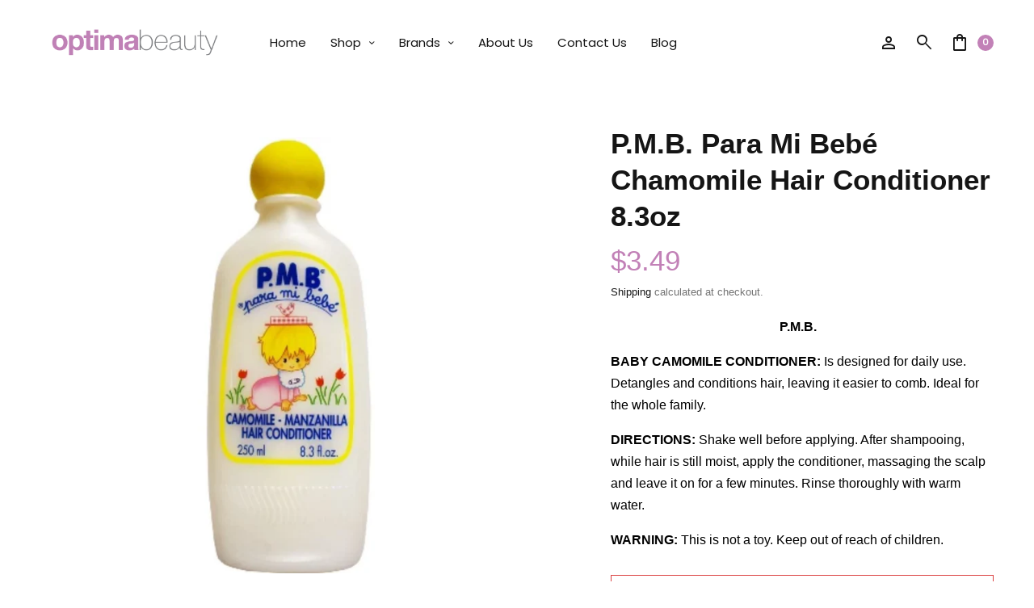

--- FILE ---
content_type: text/html; charset=utf-8
request_url: https://www.optimabeautysupply.com/products/p-m-b-para-mi-bebe-camomile-hair-conditioner-8-3oz-250ml
body_size: 28990
content:
<!doctype html>
<html class="no-js" lang="en">
<head>
	<meta charset="utf-8">
	<meta http-equiv="X-UA-Compatible" content="IE=edge,chrome=1">
	<meta name="viewport" content="width=device-width, initial-scale=1, maximum-scale=5, viewport-fit=cover">
	<link rel="canonical" href="https://www.optimabeautysupply.com/products/p-m-b-para-mi-bebe-camomile-hair-conditioner-8-3oz-250ml">
	<link rel="preconnect" href="https://cdn.shopify.com" crossorigin>
    <link rel="alternate" hreflang="en" href="https://www.optimabeautysupply.com/">
    <link rel="alternate" hreflang="x-default" href="https://www.optimabeautysupply.com/">
<!-- Google Tag Manager -->
<script>(function(w,d,s,l,i){w[l]=w[l]||[];w[l].push({'gtm.start':
new Date().getTime(),event:'gtm.js'});var f=d.getElementsByTagName(s)[0],
j=d.createElement(s),dl=l!='dataLayer'?'&l='+l:'';j.async=true;j.src=
'https://www.googletagmanager.com/gtm.js?id='+i+dl;f.parentNode.insertBefore(j,f);
})(window,document,'script','dataLayer','GTM-W4NTCF3');</script>
<!-- End Google Tag Manager --><link rel="icon" type="image/png" href="//www.optimabeautysupply.com/cdn/shop/files/favicon_be79120d-5e77-4202-b1a2-b2f3c3b34bc2.png?crop=center&height=32&v=1657549151&width=32"><title>
	P.M.B. Para Mi Bebé Chamomile Hair Conditioner 8.3oz &ndash; Optima Beauty Supply
	</title>

	
	<meta name="description" content="                                                    P.M.B. BABY CAMOMILE CONDITIONER: Is designed for daily use. Detangles and conditions hair, leaving it easier to comb. Ideal for the whole family.  DIRECTIONS: Shake well before applying. After shampooing, while hair is still moist, apply the conditioner, massaging th">
	


<meta property="og:site_name" content="Optima Beauty Supply">
<meta property="og:url" content="https://www.optimabeautysupply.com/products/p-m-b-para-mi-bebe-camomile-hair-conditioner-8-3oz-250ml">
<meta property="og:title" content="P.M.B. Para Mi Bebé Chamomile Hair Conditioner 8.3oz">
<meta property="og:type" content="product">
<meta property="og:description" content="                                                    P.M.B. BABY CAMOMILE CONDITIONER: Is designed for daily use. Detangles and conditions hair, leaving it easier to comb. Ideal for the whole family.  DIRECTIONS: Shake well before applying. After shampooing, while hair is still moist, apply the conditioner, massaging th"><meta property="og:image" content="http://www.optimabeautysupply.com/cdn/shop/products/P.M.B._Para_Mi_Bebe_Camomile_Hair_Conditioner.jpg?v=1575663212">
  <meta property="og:image:secure_url" content="https://www.optimabeautysupply.com/cdn/shop/products/P.M.B._Para_Mi_Bebe_Camomile_Hair_Conditioner.jpg?v=1575663212">
  <meta property="og:image:width" content="700">
  <meta property="og:image:height" content="700"><meta property="og:price:amount" content="3.49">
  <meta property="og:price:currency" content="USD"><meta name="twitter:card" content="summary_large_image">
<meta name="twitter:title" content="P.M.B. Para Mi Bebé Chamomile Hair Conditioner 8.3oz">
<meta name="twitter:description" content="                                                    P.M.B. BABY CAMOMILE CONDITIONER: Is designed for daily use. Detangles and conditions hair, leaving it easier to comb. Ideal for the whole family.  DIRECTIONS: Shake well before applying. After shampooing, while hair is still moist, apply the conditioner, massaging th">


	<link href="//www.optimabeautysupply.com/cdn/shop/t/12/assets/app.css?v=38101409764562244461658155564" rel="stylesheet" type="text/css" media="all" />
    <link href="//www.optimabeautysupply.com/cdn/shop/t/12/assets/custom.css?v=124623070452149949701666965666" rel="stylesheet" type="text/css" media="all" />

	<style data-shopify>
	:root {
		--font-body-scale: 1.0;
		--font-heading-scale: 1.0;
	}

	
	
		

		@font-face {
  font-family: Poppins;
  font-weight: 400;
  font-style: normal;
  font-display: swap;
  src: url("//www.optimabeautysupply.com/cdn/fonts/poppins/poppins_n4.0ba78fa5af9b0e1a374041b3ceaadf0a43b41362.woff2") format("woff2"),
       url("//www.optimabeautysupply.com/cdn/fonts/poppins/poppins_n4.214741a72ff2596839fc9760ee7a770386cf16ca.woff") format("woff");
}


		@font-face {
  font-family: Poppins;
  font-weight: 400;
  font-style: normal;
  font-display: swap;
  src: url("//www.optimabeautysupply.com/cdn/fonts/poppins/poppins_n4.0ba78fa5af9b0e1a374041b3ceaadf0a43b41362.woff2") format("woff2"),
       url("//www.optimabeautysupply.com/cdn/fonts/poppins/poppins_n4.214741a72ff2596839fc9760ee7a770386cf16ca.woff") format("woff");
}




h1,h2,h3,h4,h5,h6,
	.h1,.h2,.h3,.h4,.h5,.h6,
	.cart-product-link {
		font-style: normal;
		font-weight: 700;
		font-family: Helvetica;
	}
	body,
	p {
		font-style: normal;
		font-weight: 400;
		font-family: Helvetica;
	}
	
	.header,
	.header .thb-full-menu {
		font-style: normal;
		font-weight: 400;
		font-family: Poppins;
	}
	.button,
	.btn {
		font-style: normal;
		font-weight: 400;
		font-family: Poppins;
	}
	:root {
		--color-heading: #151515;
	}
	:root {
		--color-text: #151515;
		--color-text-rgb: 21, 21, 21;
	}
	:root {
		--color-price: #000000;
	}
	:root {
		--color-border:  #eaeaea;
	}
	:root {
		--bg-body: #ffffff;
		--bg-body--darken: #f2f2f2;
	}
	:root {
		--color-link: #151515;
	}
	:root {
		--color-link-hover: #000000;
	}
	:root {
		--color-stars: #151515;
	}
	.badge {
		color: #ffffff;
	}
	.badge.onsale {
		background-color: #000000;
	}
	.badge.out-of-stock {
		background-color: #8e8e8e;
	}
	.form-notification.error {
		background-color: #f34040;
	}
	.form-notification.error,
	.form-notification.error a {
		color: #ffffff;
	}
	.form-notification.success {
		background-color: #c281b7;
	}
	.form-notification.success,
	.form-notification.success a {
		color: #ffffff;
	}
	.header:not(.fixed),
	.header.hover,
	.header:hover {
		background-color: #ffffff;
	}
	.thb-full-menu .sub-menu {
		background-color: #ffffff;
	}
	.header.light-title:hover a,
	.header.light-title.hover a,
	.header:not(.light-title) a {
		color: #151515;
	}
	.thb-full-menu>li a:before {
		border-color: #151515;
	}
	.header.light-title:hover a:hover,
	.header.light-title.hover a:hover,
	.header:not(.light-title) a:hover {
		color: #000000;
	}
	.header #quick_cart svg {
		stroke: #151515;
	}
	.header #quick_profile svg,
	.header #quick_search svg {
		fill: #151515;
	}
	.mobile-toggle span {
		background: #151515;
	}
	.side-panel header {
		background-color: #f4f4f4;
	}
	.side-panel header h6 {
		color: #151515;
	}
	.side-panel header svg {
		fill: #151515;
	}
	#wrapper .click-capture {
		background-color: rgba(192, 192, 192, 0.6);
	}
	@media only screen and (max-width: 767px) {
		.section-margin,
		.spr-container {
			margin: 40px 0;
		}
		.thb-product-detail.product {
			margin-bottom: 40px;
		}
	}
	@media only screen and (min-width: 768px) {
		.section-margin,
		.spr-container {
			margin: 80px 0;
		}
		.thb-product-detail:not(.section-no-bottom-margin) {
			margin-bottom: 80px !important;
		}
	}
	.products .product h3 {
		font-size: 16px;
	}
	.thb-full-menu,
	.header .account-holder a {
		font-size: 15px;
	}
	.badge {
		border-radius: 0px;
	}
	:root {
		--button-solid-bg: #151515;
		--button-solid-bg-hover: #2f2f2f
	}
	:root {
		--button-solid-text: #ffffff;
	}
	:root {
		--outline-button-color: #151515;
	}.thb-product-detail .product-information .stock.out-of-stock {
		border-color: #db4141;
		color: #db4141;
	}:root {
		--cart-remove: #db4141
	}</style>


	<script src="https://ajax.googleapis.com/ajax/libs/jquery/3.6.0/jquery.min.js"></script>
	<script>
		window.theme = window.theme || {};
		theme = {
			strings: {
				addToCart: "Add to cart",
				soldOut: "Sold out",
				unavailable: "Unavailable"
			},
			settings: {
				money_with_currency_format:"${{amount}}"},
			routes: {
				cart_add_url: '/cart/add',
				search_url: '/search',
				cart_change_url: '/cart/change',
				cart_update_url: '/cart/update',
				predictive_search_url: '/search/suggest',
			}
		};
	</script>
	<script>window.performance && window.performance.mark && window.performance.mark('shopify.content_for_header.start');</script><meta name="facebook-domain-verification" content="dddlhdsrrn3cm0nmh448db619m60p1">
<meta id="shopify-digital-wallet" name="shopify-digital-wallet" content="/2747826221/digital_wallets/dialog">
<link rel="alternate" type="application/json+oembed" href="https://www.optimabeautysupply.com/products/p-m-b-para-mi-bebe-camomile-hair-conditioner-8-3oz-250ml.oembed">
<script async="async" src="/checkouts/internal/preloads.js?locale=en-US"></script>
<script id="shopify-features" type="application/json">{"accessToken":"18ab59e4fb3124eac4a6c42efe434488","betas":["rich-media-storefront-analytics"],"domain":"www.optimabeautysupply.com","predictiveSearch":true,"shopId":2747826221,"locale":"en"}</script>
<script>var Shopify = Shopify || {};
Shopify.shop = "beautysupplynyc.myshopify.com";
Shopify.locale = "en";
Shopify.currency = {"active":"USD","rate":"1.0"};
Shopify.country = "US";
Shopify.theme = {"name":"EZSHop North","id":124107489341,"schema_name":"North","schema_version":"1.2.1","theme_store_id":1460,"role":"main"};
Shopify.theme.handle = "null";
Shopify.theme.style = {"id":null,"handle":null};
Shopify.cdnHost = "www.optimabeautysupply.com/cdn";
Shopify.routes = Shopify.routes || {};
Shopify.routes.root = "/";</script>
<script type="module">!function(o){(o.Shopify=o.Shopify||{}).modules=!0}(window);</script>
<script>!function(o){function n(){var o=[];function n(){o.push(Array.prototype.slice.apply(arguments))}return n.q=o,n}var t=o.Shopify=o.Shopify||{};t.loadFeatures=n(),t.autoloadFeatures=n()}(window);</script>
<script id="shop-js-analytics" type="application/json">{"pageType":"product"}</script>
<script defer="defer" async type="module" src="//www.optimabeautysupply.com/cdn/shopifycloud/shop-js/modules/v2/client.init-shop-cart-sync_BdyHc3Nr.en.esm.js"></script>
<script defer="defer" async type="module" src="//www.optimabeautysupply.com/cdn/shopifycloud/shop-js/modules/v2/chunk.common_Daul8nwZ.esm.js"></script>
<script type="module">
  await import("//www.optimabeautysupply.com/cdn/shopifycloud/shop-js/modules/v2/client.init-shop-cart-sync_BdyHc3Nr.en.esm.js");
await import("//www.optimabeautysupply.com/cdn/shopifycloud/shop-js/modules/v2/chunk.common_Daul8nwZ.esm.js");

  window.Shopify.SignInWithShop?.initShopCartSync?.({"fedCMEnabled":true,"windoidEnabled":true});

</script>
<script>(function() {
  var isLoaded = false;
  function asyncLoad() {
    if (isLoaded) return;
    isLoaded = true;
    var urls = ["https:\/\/instafeed.nfcube.com\/cdn\/8fba129d3c450935ef8d5eb23b5a16e3.js?shop=beautysupplynyc.myshopify.com","\/\/www.powr.io\/powr.js?powr-token=beautysupplynyc.myshopify.com\u0026external-type=shopify\u0026shop=beautysupplynyc.myshopify.com"];
    for (var i = 0; i < urls.length; i++) {
      var s = document.createElement('script');
      s.type = 'text/javascript';
      s.async = true;
      s.src = urls[i];
      var x = document.getElementsByTagName('script')[0];
      x.parentNode.insertBefore(s, x);
    }
  };
  if(window.attachEvent) {
    window.attachEvent('onload', asyncLoad);
  } else {
    window.addEventListener('load', asyncLoad, false);
  }
})();</script>
<script id="__st">var __st={"a":2747826221,"offset":-18000,"reqid":"ec17ca58-75b9-40c8-b701-1a9c8832f3b6-1768960002","pageurl":"www.optimabeautysupply.com\/products\/p-m-b-para-mi-bebe-camomile-hair-conditioner-8-3oz-250ml","u":"2e7554a327a6","p":"product","rtyp":"product","rid":3961155256365};</script>
<script>window.ShopifyPaypalV4VisibilityTracking = true;</script>
<script id="captcha-bootstrap">!function(){'use strict';const t='contact',e='account',n='new_comment',o=[[t,t],['blogs',n],['comments',n],[t,'customer']],c=[[e,'customer_login'],[e,'guest_login'],[e,'recover_customer_password'],[e,'create_customer']],r=t=>t.map((([t,e])=>`form[action*='/${t}']:not([data-nocaptcha='true']) input[name='form_type'][value='${e}']`)).join(','),a=t=>()=>t?[...document.querySelectorAll(t)].map((t=>t.form)):[];function s(){const t=[...o],e=r(t);return a(e)}const i='password',u='form_key',d=['recaptcha-v3-token','g-recaptcha-response','h-captcha-response',i],f=()=>{try{return window.sessionStorage}catch{return}},m='__shopify_v',_=t=>t.elements[u];function p(t,e,n=!1){try{const o=window.sessionStorage,c=JSON.parse(o.getItem(e)),{data:r}=function(t){const{data:e,action:n}=t;return t[m]||n?{data:e,action:n}:{data:t,action:n}}(c);for(const[e,n]of Object.entries(r))t.elements[e]&&(t.elements[e].value=n);n&&o.removeItem(e)}catch(o){console.error('form repopulation failed',{error:o})}}const l='form_type',E='cptcha';function T(t){t.dataset[E]=!0}const w=window,h=w.document,L='Shopify',v='ce_forms',y='captcha';let A=!1;((t,e)=>{const n=(g='f06e6c50-85a8-45c8-87d0-21a2b65856fe',I='https://cdn.shopify.com/shopifycloud/storefront-forms-hcaptcha/ce_storefront_forms_captcha_hcaptcha.v1.5.2.iife.js',D={infoText:'Protected by hCaptcha',privacyText:'Privacy',termsText:'Terms'},(t,e,n)=>{const o=w[L][v],c=o.bindForm;if(c)return c(t,g,e,D).then(n);var r;o.q.push([[t,g,e,D],n]),r=I,A||(h.body.append(Object.assign(h.createElement('script'),{id:'captcha-provider',async:!0,src:r})),A=!0)});var g,I,D;w[L]=w[L]||{},w[L][v]=w[L][v]||{},w[L][v].q=[],w[L][y]=w[L][y]||{},w[L][y].protect=function(t,e){n(t,void 0,e),T(t)},Object.freeze(w[L][y]),function(t,e,n,w,h,L){const[v,y,A,g]=function(t,e,n){const i=e?o:[],u=t?c:[],d=[...i,...u],f=r(d),m=r(i),_=r(d.filter((([t,e])=>n.includes(e))));return[a(f),a(m),a(_),s()]}(w,h,L),I=t=>{const e=t.target;return e instanceof HTMLFormElement?e:e&&e.form},D=t=>v().includes(t);t.addEventListener('submit',(t=>{const e=I(t);if(!e)return;const n=D(e)&&!e.dataset.hcaptchaBound&&!e.dataset.recaptchaBound,o=_(e),c=g().includes(e)&&(!o||!o.value);(n||c)&&t.preventDefault(),c&&!n&&(function(t){try{if(!f())return;!function(t){const e=f();if(!e)return;const n=_(t);if(!n)return;const o=n.value;o&&e.removeItem(o)}(t);const e=Array.from(Array(32),(()=>Math.random().toString(36)[2])).join('');!function(t,e){_(t)||t.append(Object.assign(document.createElement('input'),{type:'hidden',name:u})),t.elements[u].value=e}(t,e),function(t,e){const n=f();if(!n)return;const o=[...t.querySelectorAll(`input[type='${i}']`)].map((({name:t})=>t)),c=[...d,...o],r={};for(const[a,s]of new FormData(t).entries())c.includes(a)||(r[a]=s);n.setItem(e,JSON.stringify({[m]:1,action:t.action,data:r}))}(t,e)}catch(e){console.error('failed to persist form',e)}}(e),e.submit())}));const S=(t,e)=>{t&&!t.dataset[E]&&(n(t,e.some((e=>e===t))),T(t))};for(const o of['focusin','change'])t.addEventListener(o,(t=>{const e=I(t);D(e)&&S(e,y())}));const B=e.get('form_key'),M=e.get(l),P=B&&M;t.addEventListener('DOMContentLoaded',(()=>{const t=y();if(P)for(const e of t)e.elements[l].value===M&&p(e,B);[...new Set([...A(),...v().filter((t=>'true'===t.dataset.shopifyCaptcha))])].forEach((e=>S(e,t)))}))}(h,new URLSearchParams(w.location.search),n,t,e,['guest_login'])})(!0,!0)}();</script>
<script integrity="sha256-4kQ18oKyAcykRKYeNunJcIwy7WH5gtpwJnB7kiuLZ1E=" data-source-attribution="shopify.loadfeatures" defer="defer" src="//www.optimabeautysupply.com/cdn/shopifycloud/storefront/assets/storefront/load_feature-a0a9edcb.js" crossorigin="anonymous"></script>
<script data-source-attribution="shopify.dynamic_checkout.dynamic.init">var Shopify=Shopify||{};Shopify.PaymentButton=Shopify.PaymentButton||{isStorefrontPortableWallets:!0,init:function(){window.Shopify.PaymentButton.init=function(){};var t=document.createElement("script");t.src="https://www.optimabeautysupply.com/cdn/shopifycloud/portable-wallets/latest/portable-wallets.en.js",t.type="module",document.head.appendChild(t)}};
</script>
<script data-source-attribution="shopify.dynamic_checkout.buyer_consent">
  function portableWalletsHideBuyerConsent(e){var t=document.getElementById("shopify-buyer-consent"),n=document.getElementById("shopify-subscription-policy-button");t&&n&&(t.classList.add("hidden"),t.setAttribute("aria-hidden","true"),n.removeEventListener("click",e))}function portableWalletsShowBuyerConsent(e){var t=document.getElementById("shopify-buyer-consent"),n=document.getElementById("shopify-subscription-policy-button");t&&n&&(t.classList.remove("hidden"),t.removeAttribute("aria-hidden"),n.addEventListener("click",e))}window.Shopify?.PaymentButton&&(window.Shopify.PaymentButton.hideBuyerConsent=portableWalletsHideBuyerConsent,window.Shopify.PaymentButton.showBuyerConsent=portableWalletsShowBuyerConsent);
</script>
<script data-source-attribution="shopify.dynamic_checkout.cart.bootstrap">document.addEventListener("DOMContentLoaded",(function(){function t(){return document.querySelector("shopify-accelerated-checkout-cart, shopify-accelerated-checkout")}if(t())Shopify.PaymentButton.init();else{new MutationObserver((function(e,n){t()&&(Shopify.PaymentButton.init(),n.disconnect())})).observe(document.body,{childList:!0,subtree:!0})}}));
</script>
<link id="shopify-accelerated-checkout-styles" rel="stylesheet" media="screen" href="https://www.optimabeautysupply.com/cdn/shopifycloud/portable-wallets/latest/accelerated-checkout-backwards-compat.css" crossorigin="anonymous">
<style id="shopify-accelerated-checkout-cart">
        #shopify-buyer-consent {
  margin-top: 1em;
  display: inline-block;
  width: 100%;
}

#shopify-buyer-consent.hidden {
  display: none;
}

#shopify-subscription-policy-button {
  background: none;
  border: none;
  padding: 0;
  text-decoration: underline;
  font-size: inherit;
  cursor: pointer;
}

#shopify-subscription-policy-button::before {
  box-shadow: none;
}

      </style>
<script id="sections-script" data-sections="product-recommendations" defer="defer" src="//www.optimabeautysupply.com/cdn/shop/t/12/compiled_assets/scripts.js?v=4267"></script>
<script>window.performance && window.performance.mark && window.performance.mark('shopify.content_for_header.end');</script> <!-- Header hook for plugins -->

	<script>document.documentElement.className = document.documentElement.className.replace('no-js', 'js');</script>


     <script src="https://kit.fontawesome.com/f20eaf1f0e.js" crossorigin="anonymous"></script>
  <link rel="stylesheet" href="https://fonts.googleapis.com/css2?family=Material+Symbols+Outlined:opsz,wght,FILL,GRAD@48,400,0,0" />

  <script type="application/ld+json">
{
  "@context": "https://schema.org",
  "@type": "Store",
  "name": "Optima Beauty Supply",
  "image": "https://cdn.shopify.com/s/files/1/0027/4782/6221/files/Logo.png?v=1657547408",
  "@id": "",
  "url": "https://www.optimabeautysupply.com/",
  "telephone": "+1 212-267-6309",
  "address": {
    "@type": "PostalAddress",
    "streetAddress": "22 John St",
    "addressLocality": "New York",
    "addressRegion": "NY",
    "postalCode": "10038",
    "addressCountry": "US"
  },
  "geo": {
    "@type": "GeoCoordinates",
    "latitude": 40.7096093,
    "longitude": -74.0088339
  },
  "openingHoursSpecification": [{
    "@type": "OpeningHoursSpecification",
    "dayOfWeek": [
      "Monday",
      "Tuesday",
      "Wednesday",
      "Thursday",
      "Friday"
    ],
    "opens": "08:00",
    "closes": "19:00"
  },{
    "@type": "OpeningHoursSpecification",
    "dayOfWeek": "Saturday",
    "opens": "11:00",
    "closes": "17:00"
  }],
  "sameAs": [
    "https://www.facebook.com/OptimaBeauty",
    "https://www.instagram.com/optimabeauty/"
  ] 
}
</script>


  <!-- Add the slick-theme.css if you want default styling -->
<link rel="stylesheet" type="text/css" href="//cdn.jsdelivr.net/npm/slick-carousel@1.8.1/slick/slick.css"/>
<!-- Add the slick-theme.css if you want default styling -->
<link rel="stylesheet" type="text/css" href="//cdn.jsdelivr.net/npm/slick-carousel@1.8.1/slick/slick-theme.css"/>

  <meta name="google-site-verification" content="C594YtpIGb5O15kfq_V3Y4-Clo2sdH5e0-W3M5qdtXw" />
  


<!-- BEGIN app block: shopify://apps/klaviyo-email-marketing-sms/blocks/klaviyo-onsite-embed/2632fe16-c075-4321-a88b-50b567f42507 -->












  <script async src="https://static.klaviyo.com/onsite/js/TJTWFJ/klaviyo.js?company_id=TJTWFJ"></script>
  <script>!function(){if(!window.klaviyo){window._klOnsite=window._klOnsite||[];try{window.klaviyo=new Proxy({},{get:function(n,i){return"push"===i?function(){var n;(n=window._klOnsite).push.apply(n,arguments)}:function(){for(var n=arguments.length,o=new Array(n),w=0;w<n;w++)o[w]=arguments[w];var t="function"==typeof o[o.length-1]?o.pop():void 0,e=new Promise((function(n){window._klOnsite.push([i].concat(o,[function(i){t&&t(i),n(i)}]))}));return e}}})}catch(n){window.klaviyo=window.klaviyo||[],window.klaviyo.push=function(){var n;(n=window._klOnsite).push.apply(n,arguments)}}}}();</script>

  
    <script id="viewed_product">
      if (item == null) {
        var _learnq = _learnq || [];

        var MetafieldReviews = null
        var MetafieldYotpoRating = null
        var MetafieldYotpoCount = null
        var MetafieldLooxRating = null
        var MetafieldLooxCount = null
        var okendoProduct = null
        var okendoProductReviewCount = null
        var okendoProductReviewAverageValue = null
        try {
          // The following fields are used for Customer Hub recently viewed in order to add reviews.
          // This information is not part of __kla_viewed. Instead, it is part of __kla_viewed_reviewed_items
          MetafieldReviews = {};
          MetafieldYotpoRating = null
          MetafieldYotpoCount = null
          MetafieldLooxRating = null
          MetafieldLooxCount = null

          okendoProduct = null
          // If the okendo metafield is not legacy, it will error, which then requires the new json formatted data
          if (okendoProduct && 'error' in okendoProduct) {
            okendoProduct = null
          }
          okendoProductReviewCount = okendoProduct ? okendoProduct.reviewCount : null
          okendoProductReviewAverageValue = okendoProduct ? okendoProduct.reviewAverageValue : null
        } catch (error) {
          console.error('Error in Klaviyo onsite reviews tracking:', error);
        }

        var item = {
          Name: "P.M.B. Para Mi Bebé Chamomile Hair Conditioner 8.3oz",
          ProductID: 3961155256365,
          Categories: ["BABY \u0026 KIDS","SHAMPOO + CONDITIONER"],
          ImageURL: "https://www.optimabeautysupply.com/cdn/shop/products/P.M.B._Para_Mi_Bebe_Camomile_Hair_Conditioner_grande.jpg?v=1575663212",
          URL: "https://www.optimabeautysupply.com/products/p-m-b-para-mi-bebe-camomile-hair-conditioner-8-3oz-250ml",
          Brand: "P.M.B.",
          Price: "$3.49",
          Value: "3.49",
          CompareAtPrice: "$0.00"
        };
        _learnq.push(['track', 'Viewed Product', item]);
        _learnq.push(['trackViewedItem', {
          Title: item.Name,
          ItemId: item.ProductID,
          Categories: item.Categories,
          ImageUrl: item.ImageURL,
          Url: item.URL,
          Metadata: {
            Brand: item.Brand,
            Price: item.Price,
            Value: item.Value,
            CompareAtPrice: item.CompareAtPrice
          },
          metafields:{
            reviews: MetafieldReviews,
            yotpo:{
              rating: MetafieldYotpoRating,
              count: MetafieldYotpoCount,
            },
            loox:{
              rating: MetafieldLooxRating,
              count: MetafieldLooxCount,
            },
            okendo: {
              rating: okendoProductReviewAverageValue,
              count: okendoProductReviewCount,
            }
          }
        }]);
      }
    </script>
  




  <script>
    window.klaviyoReviewsProductDesignMode = false
  </script>







<!-- END app block --><!-- BEGIN app block: shopify://apps/doofinder-search-discovery/blocks/doofinder-script/1abc6bc6-ff36-4a37-9034-effae4a47cf6 -->
  <script>
    (function(w, k) {w[k] = window[k] || function () { (window[k].q = window[k].q || []).push(arguments) }})(window, "doofinderApp")
    var dfKvCustomerEmail = "";

    doofinderApp("config", "currency", Shopify.currency.active);
    doofinderApp("config", "language", Shopify.locale);
    var context = Shopify.country;
    
    doofinderApp("config", "priceName", context);
    localStorage.setItem("shopify-language", Shopify.locale);

    doofinderApp("init", "layer", {
      params:{
        "":{
          exclude: {
            not_published_in: [context]
          }
        },
        "product":{
          exclude: {
            not_published_in: [context]
          }
        }
      }
    });
  </script>

  <script src="https://us1-config.doofinder.com/2.x/3e3930df-ff9a-4d70-a78e-fd5767d75dcd.js" async></script>



<!-- END app block --><link href="https://monorail-edge.shopifysvc.com" rel="dns-prefetch">
<script>(function(){if ("sendBeacon" in navigator && "performance" in window) {try {var session_token_from_headers = performance.getEntriesByType('navigation')[0].serverTiming.find(x => x.name == '_s').description;} catch {var session_token_from_headers = undefined;}var session_cookie_matches = document.cookie.match(/_shopify_s=([^;]*)/);var session_token_from_cookie = session_cookie_matches && session_cookie_matches.length === 2 ? session_cookie_matches[1] : "";var session_token = session_token_from_headers || session_token_from_cookie || "";function handle_abandonment_event(e) {var entries = performance.getEntries().filter(function(entry) {return /monorail-edge.shopifysvc.com/.test(entry.name);});if (!window.abandonment_tracked && entries.length === 0) {window.abandonment_tracked = true;var currentMs = Date.now();var navigation_start = performance.timing.navigationStart;var payload = {shop_id: 2747826221,url: window.location.href,navigation_start,duration: currentMs - navigation_start,session_token,page_type: "product"};window.navigator.sendBeacon("https://monorail-edge.shopifysvc.com/v1/produce", JSON.stringify({schema_id: "online_store_buyer_site_abandonment/1.1",payload: payload,metadata: {event_created_at_ms: currentMs,event_sent_at_ms: currentMs}}));}}window.addEventListener('pagehide', handle_abandonment_event);}}());</script>
<script id="web-pixels-manager-setup">(function e(e,d,r,n,o){if(void 0===o&&(o={}),!Boolean(null===(a=null===(i=window.Shopify)||void 0===i?void 0:i.analytics)||void 0===a?void 0:a.replayQueue)){var i,a;window.Shopify=window.Shopify||{};var t=window.Shopify;t.analytics=t.analytics||{};var s=t.analytics;s.replayQueue=[],s.publish=function(e,d,r){return s.replayQueue.push([e,d,r]),!0};try{self.performance.mark("wpm:start")}catch(e){}var l=function(){var e={modern:/Edge?\/(1{2}[4-9]|1[2-9]\d|[2-9]\d{2}|\d{4,})\.\d+(\.\d+|)|Firefox\/(1{2}[4-9]|1[2-9]\d|[2-9]\d{2}|\d{4,})\.\d+(\.\d+|)|Chrom(ium|e)\/(9{2}|\d{3,})\.\d+(\.\d+|)|(Maci|X1{2}).+ Version\/(15\.\d+|(1[6-9]|[2-9]\d|\d{3,})\.\d+)([,.]\d+|)( \(\w+\)|)( Mobile\/\w+|) Safari\/|Chrome.+OPR\/(9{2}|\d{3,})\.\d+\.\d+|(CPU[ +]OS|iPhone[ +]OS|CPU[ +]iPhone|CPU IPhone OS|CPU iPad OS)[ +]+(15[._]\d+|(1[6-9]|[2-9]\d|\d{3,})[._]\d+)([._]\d+|)|Android:?[ /-](13[3-9]|1[4-9]\d|[2-9]\d{2}|\d{4,})(\.\d+|)(\.\d+|)|Android.+Firefox\/(13[5-9]|1[4-9]\d|[2-9]\d{2}|\d{4,})\.\d+(\.\d+|)|Android.+Chrom(ium|e)\/(13[3-9]|1[4-9]\d|[2-9]\d{2}|\d{4,})\.\d+(\.\d+|)|SamsungBrowser\/([2-9]\d|\d{3,})\.\d+/,legacy:/Edge?\/(1[6-9]|[2-9]\d|\d{3,})\.\d+(\.\d+|)|Firefox\/(5[4-9]|[6-9]\d|\d{3,})\.\d+(\.\d+|)|Chrom(ium|e)\/(5[1-9]|[6-9]\d|\d{3,})\.\d+(\.\d+|)([\d.]+$|.*Safari\/(?![\d.]+ Edge\/[\d.]+$))|(Maci|X1{2}).+ Version\/(10\.\d+|(1[1-9]|[2-9]\d|\d{3,})\.\d+)([,.]\d+|)( \(\w+\)|)( Mobile\/\w+|) Safari\/|Chrome.+OPR\/(3[89]|[4-9]\d|\d{3,})\.\d+\.\d+|(CPU[ +]OS|iPhone[ +]OS|CPU[ +]iPhone|CPU IPhone OS|CPU iPad OS)[ +]+(10[._]\d+|(1[1-9]|[2-9]\d|\d{3,})[._]\d+)([._]\d+|)|Android:?[ /-](13[3-9]|1[4-9]\d|[2-9]\d{2}|\d{4,})(\.\d+|)(\.\d+|)|Mobile Safari.+OPR\/([89]\d|\d{3,})\.\d+\.\d+|Android.+Firefox\/(13[5-9]|1[4-9]\d|[2-9]\d{2}|\d{4,})\.\d+(\.\d+|)|Android.+Chrom(ium|e)\/(13[3-9]|1[4-9]\d|[2-9]\d{2}|\d{4,})\.\d+(\.\d+|)|Android.+(UC? ?Browser|UCWEB|U3)[ /]?(15\.([5-9]|\d{2,})|(1[6-9]|[2-9]\d|\d{3,})\.\d+)\.\d+|SamsungBrowser\/(5\.\d+|([6-9]|\d{2,})\.\d+)|Android.+MQ{2}Browser\/(14(\.(9|\d{2,})|)|(1[5-9]|[2-9]\d|\d{3,})(\.\d+|))(\.\d+|)|K[Aa][Ii]OS\/(3\.\d+|([4-9]|\d{2,})\.\d+)(\.\d+|)/},d=e.modern,r=e.legacy,n=navigator.userAgent;return n.match(d)?"modern":n.match(r)?"legacy":"unknown"}(),u="modern"===l?"modern":"legacy",c=(null!=n?n:{modern:"",legacy:""})[u],f=function(e){return[e.baseUrl,"/wpm","/b",e.hashVersion,"modern"===e.buildTarget?"m":"l",".js"].join("")}({baseUrl:d,hashVersion:r,buildTarget:u}),m=function(e){var d=e.version,r=e.bundleTarget,n=e.surface,o=e.pageUrl,i=e.monorailEndpoint;return{emit:function(e){var a=e.status,t=e.errorMsg,s=(new Date).getTime(),l=JSON.stringify({metadata:{event_sent_at_ms:s},events:[{schema_id:"web_pixels_manager_load/3.1",payload:{version:d,bundle_target:r,page_url:o,status:a,surface:n,error_msg:t},metadata:{event_created_at_ms:s}}]});if(!i)return console&&console.warn&&console.warn("[Web Pixels Manager] No Monorail endpoint provided, skipping logging."),!1;try{return self.navigator.sendBeacon.bind(self.navigator)(i,l)}catch(e){}var u=new XMLHttpRequest;try{return u.open("POST",i,!0),u.setRequestHeader("Content-Type","text/plain"),u.send(l),!0}catch(e){return console&&console.warn&&console.warn("[Web Pixels Manager] Got an unhandled error while logging to Monorail."),!1}}}}({version:r,bundleTarget:l,surface:e.surface,pageUrl:self.location.href,monorailEndpoint:e.monorailEndpoint});try{o.browserTarget=l,function(e){var d=e.src,r=e.async,n=void 0===r||r,o=e.onload,i=e.onerror,a=e.sri,t=e.scriptDataAttributes,s=void 0===t?{}:t,l=document.createElement("script"),u=document.querySelector("head"),c=document.querySelector("body");if(l.async=n,l.src=d,a&&(l.integrity=a,l.crossOrigin="anonymous"),s)for(var f in s)if(Object.prototype.hasOwnProperty.call(s,f))try{l.dataset[f]=s[f]}catch(e){}if(o&&l.addEventListener("load",o),i&&l.addEventListener("error",i),u)u.appendChild(l);else{if(!c)throw new Error("Did not find a head or body element to append the script");c.appendChild(l)}}({src:f,async:!0,onload:function(){if(!function(){var e,d;return Boolean(null===(d=null===(e=window.Shopify)||void 0===e?void 0:e.analytics)||void 0===d?void 0:d.initialized)}()){var d=window.webPixelsManager.init(e)||void 0;if(d){var r=window.Shopify.analytics;r.replayQueue.forEach((function(e){var r=e[0],n=e[1],o=e[2];d.publishCustomEvent(r,n,o)})),r.replayQueue=[],r.publish=d.publishCustomEvent,r.visitor=d.visitor,r.initialized=!0}}},onerror:function(){return m.emit({status:"failed",errorMsg:"".concat(f," has failed to load")})},sri:function(e){var d=/^sha384-[A-Za-z0-9+/=]+$/;return"string"==typeof e&&d.test(e)}(c)?c:"",scriptDataAttributes:o}),m.emit({status:"loading"})}catch(e){m.emit({status:"failed",errorMsg:(null==e?void 0:e.message)||"Unknown error"})}}})({shopId: 2747826221,storefrontBaseUrl: "https://www.optimabeautysupply.com",extensionsBaseUrl: "https://extensions.shopifycdn.com/cdn/shopifycloud/web-pixels-manager",monorailEndpoint: "https://monorail-edge.shopifysvc.com/unstable/produce_batch",surface: "storefront-renderer",enabledBetaFlags: ["2dca8a86"],webPixelsConfigList: [{"id":"529498173","configuration":"{\"accountID\":\"1\",\"installation_id\":\"67b3ff1e-5677-4a84-a585-440aa5c65f7b\",\"region\":\"us1\"}","eventPayloadVersion":"v1","runtimeContext":"STRICT","scriptVersion":"2061f8ea39b7d2e31c8b851469aba871","type":"APP","apiClientId":199361,"privacyPurposes":["ANALYTICS","MARKETING","SALE_OF_DATA"],"dataSharingAdjustments":{"protectedCustomerApprovalScopes":["read_customer_personal_data"]}},{"id":"361267261","configuration":"{\"config\":\"{\\\"pixel_id\\\":\\\"G-362G3RZRTB\\\",\\\"gtag_events\\\":[{\\\"type\\\":\\\"purchase\\\",\\\"action_label\\\":\\\"G-362G3RZRTB\\\"},{\\\"type\\\":\\\"page_view\\\",\\\"action_label\\\":\\\"G-362G3RZRTB\\\"},{\\\"type\\\":\\\"view_item\\\",\\\"action_label\\\":\\\"G-362G3RZRTB\\\"},{\\\"type\\\":\\\"search\\\",\\\"action_label\\\":\\\"G-362G3RZRTB\\\"},{\\\"type\\\":\\\"add_to_cart\\\",\\\"action_label\\\":\\\"G-362G3RZRTB\\\"},{\\\"type\\\":\\\"begin_checkout\\\",\\\"action_label\\\":\\\"G-362G3RZRTB\\\"},{\\\"type\\\":\\\"add_payment_info\\\",\\\"action_label\\\":\\\"G-362G3RZRTB\\\"}],\\\"enable_monitoring_mode\\\":false}\"}","eventPayloadVersion":"v1","runtimeContext":"OPEN","scriptVersion":"b2a88bafab3e21179ed38636efcd8a93","type":"APP","apiClientId":1780363,"privacyPurposes":[],"dataSharingAdjustments":{"protectedCustomerApprovalScopes":["read_customer_address","read_customer_email","read_customer_name","read_customer_personal_data","read_customer_phone"]}},{"id":"181436477","configuration":"{\"pixel_id\":\"849294839234434\",\"pixel_type\":\"facebook_pixel\",\"metaapp_system_user_token\":\"-\"}","eventPayloadVersion":"v1","runtimeContext":"OPEN","scriptVersion":"ca16bc87fe92b6042fbaa3acc2fbdaa6","type":"APP","apiClientId":2329312,"privacyPurposes":["ANALYTICS","MARKETING","SALE_OF_DATA"],"dataSharingAdjustments":{"protectedCustomerApprovalScopes":["read_customer_address","read_customer_email","read_customer_name","read_customer_personal_data","read_customer_phone"]}},{"id":"shopify-app-pixel","configuration":"{}","eventPayloadVersion":"v1","runtimeContext":"STRICT","scriptVersion":"0450","apiClientId":"shopify-pixel","type":"APP","privacyPurposes":["ANALYTICS","MARKETING"]},{"id":"shopify-custom-pixel","eventPayloadVersion":"v1","runtimeContext":"LAX","scriptVersion":"0450","apiClientId":"shopify-pixel","type":"CUSTOM","privacyPurposes":["ANALYTICS","MARKETING"]}],isMerchantRequest: false,initData: {"shop":{"name":"Optima Beauty Supply","paymentSettings":{"currencyCode":"USD"},"myshopifyDomain":"beautysupplynyc.myshopify.com","countryCode":"US","storefrontUrl":"https:\/\/www.optimabeautysupply.com"},"customer":null,"cart":null,"checkout":null,"productVariants":[{"price":{"amount":3.49,"currencyCode":"USD"},"product":{"title":"P.M.B. Para Mi Bebé Chamomile Hair Conditioner 8.3oz","vendor":"P.M.B.","id":"3961155256365","untranslatedTitle":"P.M.B. Para Mi Bebé Chamomile Hair Conditioner 8.3oz","url":"\/products\/p-m-b-para-mi-bebe-camomile-hair-conditioner-8-3oz-250ml","type":"Baby \u0026 Kids"},"id":"29578521051181","image":{"src":"\/\/www.optimabeautysupply.com\/cdn\/shop\/products\/P.M.B._Para_Mi_Bebe_Camomile_Hair_Conditioner.jpg?v=1575663212"},"sku":"","title":"Default Title","untranslatedTitle":"Default Title"}],"purchasingCompany":null},},"https://www.optimabeautysupply.com/cdn","fcfee988w5aeb613cpc8e4bc33m6693e112",{"modern":"","legacy":""},{"shopId":"2747826221","storefrontBaseUrl":"https:\/\/www.optimabeautysupply.com","extensionBaseUrl":"https:\/\/extensions.shopifycdn.com\/cdn\/shopifycloud\/web-pixels-manager","surface":"storefront-renderer","enabledBetaFlags":"[\"2dca8a86\"]","isMerchantRequest":"false","hashVersion":"fcfee988w5aeb613cpc8e4bc33m6693e112","publish":"custom","events":"[[\"page_viewed\",{}],[\"product_viewed\",{\"productVariant\":{\"price\":{\"amount\":3.49,\"currencyCode\":\"USD\"},\"product\":{\"title\":\"P.M.B. Para Mi Bebé Chamomile Hair Conditioner 8.3oz\",\"vendor\":\"P.M.B.\",\"id\":\"3961155256365\",\"untranslatedTitle\":\"P.M.B. Para Mi Bebé Chamomile Hair Conditioner 8.3oz\",\"url\":\"\/products\/p-m-b-para-mi-bebe-camomile-hair-conditioner-8-3oz-250ml\",\"type\":\"Baby \u0026 Kids\"},\"id\":\"29578521051181\",\"image\":{\"src\":\"\/\/www.optimabeautysupply.com\/cdn\/shop\/products\/P.M.B._Para_Mi_Bebe_Camomile_Hair_Conditioner.jpg?v=1575663212\"},\"sku\":\"\",\"title\":\"Default Title\",\"untranslatedTitle\":\"Default Title\"}}]]"});</script><script>
  window.ShopifyAnalytics = window.ShopifyAnalytics || {};
  window.ShopifyAnalytics.meta = window.ShopifyAnalytics.meta || {};
  window.ShopifyAnalytics.meta.currency = 'USD';
  var meta = {"product":{"id":3961155256365,"gid":"gid:\/\/shopify\/Product\/3961155256365","vendor":"P.M.B.","type":"Baby \u0026 Kids","handle":"p-m-b-para-mi-bebe-camomile-hair-conditioner-8-3oz-250ml","variants":[{"id":29578521051181,"price":349,"name":"P.M.B. Para Mi Bebé Chamomile Hair Conditioner 8.3oz","public_title":null,"sku":""}],"remote":false},"page":{"pageType":"product","resourceType":"product","resourceId":3961155256365,"requestId":"ec17ca58-75b9-40c8-b701-1a9c8832f3b6-1768960002"}};
  for (var attr in meta) {
    window.ShopifyAnalytics.meta[attr] = meta[attr];
  }
</script>
<script class="analytics">
  (function () {
    var customDocumentWrite = function(content) {
      var jquery = null;

      if (window.jQuery) {
        jquery = window.jQuery;
      } else if (window.Checkout && window.Checkout.$) {
        jquery = window.Checkout.$;
      }

      if (jquery) {
        jquery('body').append(content);
      }
    };

    var hasLoggedConversion = function(token) {
      if (token) {
        return document.cookie.indexOf('loggedConversion=' + token) !== -1;
      }
      return false;
    }

    var setCookieIfConversion = function(token) {
      if (token) {
        var twoMonthsFromNow = new Date(Date.now());
        twoMonthsFromNow.setMonth(twoMonthsFromNow.getMonth() + 2);

        document.cookie = 'loggedConversion=' + token + '; expires=' + twoMonthsFromNow;
      }
    }

    var trekkie = window.ShopifyAnalytics.lib = window.trekkie = window.trekkie || [];
    if (trekkie.integrations) {
      return;
    }
    trekkie.methods = [
      'identify',
      'page',
      'ready',
      'track',
      'trackForm',
      'trackLink'
    ];
    trekkie.factory = function(method) {
      return function() {
        var args = Array.prototype.slice.call(arguments);
        args.unshift(method);
        trekkie.push(args);
        return trekkie;
      };
    };
    for (var i = 0; i < trekkie.methods.length; i++) {
      var key = trekkie.methods[i];
      trekkie[key] = trekkie.factory(key);
    }
    trekkie.load = function(config) {
      trekkie.config = config || {};
      trekkie.config.initialDocumentCookie = document.cookie;
      var first = document.getElementsByTagName('script')[0];
      var script = document.createElement('script');
      script.type = 'text/javascript';
      script.onerror = function(e) {
        var scriptFallback = document.createElement('script');
        scriptFallback.type = 'text/javascript';
        scriptFallback.onerror = function(error) {
                var Monorail = {
      produce: function produce(monorailDomain, schemaId, payload) {
        var currentMs = new Date().getTime();
        var event = {
          schema_id: schemaId,
          payload: payload,
          metadata: {
            event_created_at_ms: currentMs,
            event_sent_at_ms: currentMs
          }
        };
        return Monorail.sendRequest("https://" + monorailDomain + "/v1/produce", JSON.stringify(event));
      },
      sendRequest: function sendRequest(endpointUrl, payload) {
        // Try the sendBeacon API
        if (window && window.navigator && typeof window.navigator.sendBeacon === 'function' && typeof window.Blob === 'function' && !Monorail.isIos12()) {
          var blobData = new window.Blob([payload], {
            type: 'text/plain'
          });

          if (window.navigator.sendBeacon(endpointUrl, blobData)) {
            return true;
          } // sendBeacon was not successful

        } // XHR beacon

        var xhr = new XMLHttpRequest();

        try {
          xhr.open('POST', endpointUrl);
          xhr.setRequestHeader('Content-Type', 'text/plain');
          xhr.send(payload);
        } catch (e) {
          console.log(e);
        }

        return false;
      },
      isIos12: function isIos12() {
        return window.navigator.userAgent.lastIndexOf('iPhone; CPU iPhone OS 12_') !== -1 || window.navigator.userAgent.lastIndexOf('iPad; CPU OS 12_') !== -1;
      }
    };
    Monorail.produce('monorail-edge.shopifysvc.com',
      'trekkie_storefront_load_errors/1.1',
      {shop_id: 2747826221,
      theme_id: 124107489341,
      app_name: "storefront",
      context_url: window.location.href,
      source_url: "//www.optimabeautysupply.com/cdn/s/trekkie.storefront.cd680fe47e6c39ca5d5df5f0a32d569bc48c0f27.min.js"});

        };
        scriptFallback.async = true;
        scriptFallback.src = '//www.optimabeautysupply.com/cdn/s/trekkie.storefront.cd680fe47e6c39ca5d5df5f0a32d569bc48c0f27.min.js';
        first.parentNode.insertBefore(scriptFallback, first);
      };
      script.async = true;
      script.src = '//www.optimabeautysupply.com/cdn/s/trekkie.storefront.cd680fe47e6c39ca5d5df5f0a32d569bc48c0f27.min.js';
      first.parentNode.insertBefore(script, first);
    };
    trekkie.load(
      {"Trekkie":{"appName":"storefront","development":false,"defaultAttributes":{"shopId":2747826221,"isMerchantRequest":null,"themeId":124107489341,"themeCityHash":"17737824054790153577","contentLanguage":"en","currency":"USD","eventMetadataId":"4218e105-1f21-4568-b832-0946a359a7ce"},"isServerSideCookieWritingEnabled":true,"monorailRegion":"shop_domain","enabledBetaFlags":["65f19447"]},"Session Attribution":{},"S2S":{"facebookCapiEnabled":true,"source":"trekkie-storefront-renderer","apiClientId":580111}}
    );

    var loaded = false;
    trekkie.ready(function() {
      if (loaded) return;
      loaded = true;

      window.ShopifyAnalytics.lib = window.trekkie;

      var originalDocumentWrite = document.write;
      document.write = customDocumentWrite;
      try { window.ShopifyAnalytics.merchantGoogleAnalytics.call(this); } catch(error) {};
      document.write = originalDocumentWrite;

      window.ShopifyAnalytics.lib.page(null,{"pageType":"product","resourceType":"product","resourceId":3961155256365,"requestId":"ec17ca58-75b9-40c8-b701-1a9c8832f3b6-1768960002","shopifyEmitted":true});

      var match = window.location.pathname.match(/checkouts\/(.+)\/(thank_you|post_purchase)/)
      var token = match? match[1]: undefined;
      if (!hasLoggedConversion(token)) {
        setCookieIfConversion(token);
        window.ShopifyAnalytics.lib.track("Viewed Product",{"currency":"USD","variantId":29578521051181,"productId":3961155256365,"productGid":"gid:\/\/shopify\/Product\/3961155256365","name":"P.M.B. Para Mi Bebé Chamomile Hair Conditioner 8.3oz","price":"3.49","sku":"","brand":"P.M.B.","variant":null,"category":"Baby \u0026 Kids","nonInteraction":true,"remote":false},undefined,undefined,{"shopifyEmitted":true});
      window.ShopifyAnalytics.lib.track("monorail:\/\/trekkie_storefront_viewed_product\/1.1",{"currency":"USD","variantId":29578521051181,"productId":3961155256365,"productGid":"gid:\/\/shopify\/Product\/3961155256365","name":"P.M.B. Para Mi Bebé Chamomile Hair Conditioner 8.3oz","price":"3.49","sku":"","brand":"P.M.B.","variant":null,"category":"Baby \u0026 Kids","nonInteraction":true,"remote":false,"referer":"https:\/\/www.optimabeautysupply.com\/products\/p-m-b-para-mi-bebe-camomile-hair-conditioner-8-3oz-250ml"});
      }
    });


        var eventsListenerScript = document.createElement('script');
        eventsListenerScript.async = true;
        eventsListenerScript.src = "//www.optimabeautysupply.com/cdn/shopifycloud/storefront/assets/shop_events_listener-3da45d37.js";
        document.getElementsByTagName('head')[0].appendChild(eventsListenerScript);

})();</script>
  <script>
  if (!window.ga || (window.ga && typeof window.ga !== 'function')) {
    window.ga = function ga() {
      (window.ga.q = window.ga.q || []).push(arguments);
      if (window.Shopify && window.Shopify.analytics && typeof window.Shopify.analytics.publish === 'function') {
        window.Shopify.analytics.publish("ga_stub_called", {}, {sendTo: "google_osp_migration"});
      }
      console.error("Shopify's Google Analytics stub called with:", Array.from(arguments), "\nSee https://help.shopify.com/manual/promoting-marketing/pixels/pixel-migration#google for more information.");
    };
    if (window.Shopify && window.Shopify.analytics && typeof window.Shopify.analytics.publish === 'function') {
      window.Shopify.analytics.publish("ga_stub_initialized", {}, {sendTo: "google_osp_migration"});
    }
  }
</script>
<script
  defer
  src="https://www.optimabeautysupply.com/cdn/shopifycloud/perf-kit/shopify-perf-kit-3.0.4.min.js"
  data-application="storefront-renderer"
  data-shop-id="2747826221"
  data-render-region="gcp-us-central1"
  data-page-type="product"
  data-theme-instance-id="124107489341"
  data-theme-name="North"
  data-theme-version="1.2.1"
  data-monorail-region="shop_domain"
  data-resource-timing-sampling-rate="10"
  data-shs="true"
  data-shs-beacon="true"
  data-shs-export-with-fetch="true"
  data-shs-logs-sample-rate="1"
  data-shs-beacon-endpoint="https://www.optimabeautysupply.com/api/collect"
></script>
</head>
<body class="template-product">
	<a class="screen-reader-shortcut" href="#main-content">Skip to content</a>
	<div id="wrapper" class="open">
		<div id="shopify-section-announcement-bar" class="shopify-section announcement-section">

</div>
		<div id="shopify-section-header" class="shopify-section header-section"><header class="header style2">
  <div class="row align-center full-width-row">
		<div class="small-12 columns">
			<div class="header-grid">
		    <div class="hide-for-large toggle-holder">
					<a href="#mobile-menu" class="mobile-toggle" title="Toggle Mobile Menu">
						<span></span>
						<span></span>
						<span></span>
					</a>
				</div>
				<div class="logo-and-menu">
		      <div class="logo-holder">
		        
		          <a class="logolink" href="/">
								<img src="//www.optimabeautysupply.com/cdn/shop/files/Logo.png?v=1657547408" alt="Optima Beauty Supply" class="logoimg bg--light" width="3001" height="704" loading="lazy"><img src="//www.optimabeautysupply.com/cdn/shop/files/Logo.png?v=1657547408" alt="Optima Beauty Supply" class="logoimg bg--dark" width="3001" height="704" loading="lazy">
		          </a>
		        
		      </div>
		      <nav class="menu-holder">
		        <ul class="thb-full-menu uppercase-false" role="menubar">
  
	  
	  
	  <li class="">
	    <a href="/" title="Home">Home</a>
	    
	  </li>
  
	  
	  
	  <li class="menu-item-has-children">
	    <a href="/collections/all" title="Shop">Shop</a>
	    
		    <ul class="sub-menu" tabindex="-1">
	        
						
					  
		        <li class="" role="none">
		          <a href="/collections/all" title="Shop All" role="menuitem">Shop All</a>
							
		        </li>
					
						
					  
		        <li class="menu-item-has-children" role="none">
		          <a href="/collections/baby-kids-1" title="Baby &amp; Kids" role="menuitem">Baby & Kids</a>
							
								<ul class="sub-menu" role="menu">
									
										
										
										<li class="" role="none">
											<a href="/collections/body-care" title="Body Care" role="menuitem">Body Care</a>
										</li>
									
										
										
										<li class="" role="none">
											<a href="/collections/cologne" title="Cologne + Lotion" role="menuitem">Cologne + Lotion</a>
										</li>
									
										
										
										<li class="" role="none">
											<a href="/collections/shampoo" title="Shampoo + Conditioner" role="menuitem">Shampoo + Conditioner</a>
										</li>
									
								</ul>
							
		        </li>
					
						
					  
		        <li class="menu-item-has-children" role="none">
		          <a href="/collections/hair-extensions" title="Extensions" role="menuitem">Extensions</a>
							
								<ul class="sub-menu" role="menu">
									
										
										
										<li class="" role="none">
											<a href="/collections/18" title="Clip In Hair" role="menuitem">Clip In Hair</a>
										</li>
									
										
										
										<li class="" role="none">
											<a href="/collections/human-hair" title="Human Hair" role="menuitem">Human Hair</a>
										</li>
									
								</ul>
							
		        </li>
					
						
					  
		        <li class="menu-item-has-children" role="none">
		          <a href="/collections/hair-color-1" title="Hair Color" role="menuitem">Hair Color</a>
							
								<ul class="sub-menu" role="menu">
									
										
										
										<li class="" role="none">
											<a href="/collections/permanent" title="Permanent " role="menuitem">Permanent </a>
										</li>
									
										
										
										<li class="" role="none">
											<a href="/collections/developer" title="Developer" role="menuitem">Developer</a>
										</li>
									
										
										
										<li class="" role="none">
											<a href="/collections/semi-permanent" title="Semi-Permanent" role="menuitem">Semi-Permanent</a>
										</li>
									
										
										
										<li class="" role="none">
											<a href="/collections/demi-permanent" title="Demi-Permanent" role="menuitem">Demi-Permanent</a>
										</li>
									
										
										
										<li class="" role="none">
											<a href="/collections/color-remover" title="Color Remover" role="menuitem">Color Remover</a>
										</li>
									
								</ul>
							
		        </li>
					
						
					  
		        <li class="menu-item-has-children" role="none">
		          <a href="/collections/hair-care" title="Hair Care" role="menuitem">Hair Care</a>
							
								<ul class="sub-menu" role="menu">
									
										
										
										<li class="" role="none">
											<a href="/collections/shampoo-1" title="Shampoo" role="menuitem">Shampoo</a>
										</li>
									
										
										
										<li class="" role="none">
											<a href="/collections/conditioner" title="Conditioner" role="menuitem">Conditioner</a>
										</li>
									
										
										
										<li class="" role="none">
											<a href="/collections/treatments-masks" title="Treatments + Masks" role="menuitem">Treatments + Masks</a>
										</li>
									
								</ul>
							
		        </li>
					
						
					  
		        <li class="menu-item-has-children" role="none">
		          <a href="/collections/hair-styling-1" title="Hair Styling" role="menuitem">Hair Styling</a>
							
								<ul class="sub-menu" role="menu">
									
										
										
										<li class="" role="none">
											<a href="/collections/beard-care-pomade" title="Beard Care + Pomade" role="menuitem">Beard Care + Pomade</a>
										</li>
									
										
										
										<li class="" role="none">
											<a href="/collections/curl-care" title="Curl Care" role="menuitem">Curl Care</a>
										</li>
									
										
										
										<li class="" role="none">
											<a href="/collections/detangling-root-volumizer" title="Detangling + Root Volumizer" role="menuitem">Detangling + Root Volumizer</a>
										</li>
									
										
										
										<li class="" role="none">
											<a href="/collections/finishing-spray" title="Finishing Spray + Dry Shampoo" role="menuitem">Finishing Spray + Dry Shampoo</a>
										</li>
									
										
										
										<li class="" role="none">
											<a href="/collections/gel-mousse" title="Gel + Mousse" role="menuitem">Gel + Mousse</a>
										</li>
									
										
										
										<li class="" role="none">
											<a href="/collections/hair-cream-leave-in" title="Hair Cream + Leave-in" role="menuitem">Hair Cream + Leave-in</a>
										</li>
									
										
										
										<li class="" role="none">
											<a href="/collections/heat-protectant-oil" title="Heat Protectant + Oil" role="menuitem">Heat Protectant + Oil</a>
										</li>
									
								</ul>
							
		        </li>
					
						
					  
		        <li class="menu-item-has-children" role="none">
		          <a href="/collections/makeup" title="Makeup" role="menuitem">Makeup</a>
							
								<ul class="sub-menu" role="menu">
									
										
										
										<li class="" role="none">
											<a href="/collections/complexion" title="Complexion" role="menuitem">Complexion</a>
										</li>
									
										
										
										<li class="" role="none">
											<a href="/collections/lips" title="Lips" role="menuitem">Lips</a>
										</li>
									
										
										
										<li class="" role="none">
											<a href="/collections/eyes-brows" title="Eyes + Brows" role="menuitem">Eyes + Brows</a>
										</li>
									
										
										
										<li class="" role="none">
											<a href="/collections/tools-sets" title="Tools + Sets" role="menuitem">Tools + Sets</a>
										</li>
									
								</ul>
							
		        </li>
					
						
					  
		        <li class="menu-item-has-children" role="none">
		          <a href="/collections/nail-care" title="Nail Care " role="menuitem">Nail Care </a>
							
								<ul class="sub-menu" role="menu">
									
										
										
										<li class="" role="none">
											<a href="/collections/acrylics-gels" title="Acrylics + Gels" role="menuitem">Acrylics + Gels</a>
										</li>
									
										
										
										<li class="" role="none">
											<a href="/collections/artificial-nails" title="Artificial Nails" role="menuitem">Artificial Nails</a>
										</li>
									
										
										
										<li class="" role="none">
											<a href="/collections/mani-pedi-supplies" title="Mani + Pedi Supplies" role="menuitem">Mani + Pedi Supplies</a>
										</li>
									
										
										
										<li class="" role="none">
											<a href="/collections/nail-colors" title="Nail Colors" role="menuitem">Nail Colors</a>
										</li>
									
										
										
										<li class="" role="none">
											<a href="/collections/nail-treatments" title="Nail Treatments" role="menuitem">Nail Treatments</a>
										</li>
									
								</ul>
							
		        </li>
					
						
					  
		        <li class="menu-item-has-children" role="none">
		          <a href="/collections/skin-spa" title="Skin &amp; Spa" role="menuitem">Skin & Spa</a>
							
								<ul class="sub-menu" role="menu">
									
										
										
										<li class="" role="none">
											<a href="/collections/facial-care" title="Facial Care" role="menuitem">Facial Care</a>
										</li>
									
										
										
										<li class="" role="none">
											<a href="/collections/bath-body" title="Bath &amp; Body" role="menuitem">Bath & Body</a>
										</li>
									
										
										
										<li class="" role="none">
											<a href="/collections/spa-basics" title="Spa Basics" role="menuitem">Spa Basics</a>
										</li>
									
										
										
										<li class="" role="none">
											<a href="/collections/hair-removal" title="Hair Removal" role="menuitem">Hair Removal</a>
										</li>
									
								</ul>
							
		        </li>
					
						
					  
		        <li class="menu-item-has-children" role="none">
		          <a href="/collections/tools-more" title="Tools &amp; More" role="menuitem">Tools & More</a>
							
								<ul class="sub-menu" role="menu">
									
										
										
										<li class="" role="none">
											<a href="/collections/at-home-use" title="At Home Use" role="menuitem">At Home Use</a>
										</li>
									
										
										
										<li class="" role="none">
											<a href="/collections/facial-tools" title="Facial Tools" role="menuitem">Facial Tools</a>
										</li>
									
										
										
										<li class="" role="none">
											<a href="/collections/hair-tools" title="Hair Tools" role="menuitem">Hair Tools</a>
										</li>
									
								</ul>
							
		        </li>
					
		    </ul>
	    
	  </li>
  
	  
	  
	  <li class="menu-item-has-children">
	    <a href="#" title="Brands">Brands</a>
	    
		    <ul class="sub-menu" tabindex="-1">
	        
						
					  
		        <li class="" role="none">
		          <a href="/collections/agadir-argan-oil-4" title="Agadír Argan Oil" role="menuitem">Agadír Argan Oil</a>
							
		        </li>
					
						
					  
		        <li class="" role="none">
		          <a href="/collections/alfaparf-9" title="Alfaparf" role="menuitem">Alfaparf</a>
							
		        </li>
					
						
					  
		        <li class="" role="none">
		          <a href="/collections/andis" title="Andis" role="menuitem">Andis</a>
							
		        </li>
					
						
					  
		        <li class="" role="none">
		          <a href="/collections/babo-botanicals-6" title="Babo Botanicals" role="menuitem">Babo Botanicals</a>
							
		        </li>
					
						
					  
		        <li class="" role="none">
		          <a href="/collections/babyliss-pro" title="Babyliss Pro " role="menuitem">Babyliss Pro </a>
							
		        </li>
					
						
					  
		        <li class="" role="none">
		          <a href="/collections/bareminerals" title="BareMinerals" role="menuitem">BareMinerals</a>
							
		        </li>
					
						
					  
		        <li class="" role="none">
		          <a href="/collections/denco-6" title="Denco" role="menuitem">Denco</a>
							
		        </li>
					
						
					  
		        <li class="" role="none">
		          <a href="/collections/devacurl-4" title="DevaCurl" role="menuitem">DevaCurl</a>
							
		        </li>
					
						
					  
		        <li class="" role="none">
		          <a href="/products/schwarzkopf-professional-igora-royal-permanent-color-cream-60g-2-1oz" title="Igora Royal" role="menuitem">Igora Royal</a>
							
		        </li>
					
						
					  
		        <li class="" role="none">
		          <a href="/products/loreal-professionnel-inoa-no-ammonia-permanent-haircolor" title="Inoa" role="menuitem">Inoa</a>
							
		        </li>
					
						
					  
		        <li class="" role="none">
		          <a href="/collections/karseell" title="Karseell" role="menuitem">Karseell</a>
							
		        </li>
					
						
					  
		        <li class="" role="none">
		          <a href="/collections/peter-thomas-roth-2" title="Peter Thomas Roth" role="menuitem">Peter Thomas Roth</a>
							
		        </li>
					
						
					  
		        <li class="" role="none">
		          <a href="/collections/redken-4" title="Redken" role="menuitem">Redken</a>
							
		        </li>
					
						
					  
		        <li class="" role="none">
		          <a href="/collections/salerm" title="Salerm" role="menuitem">Salerm</a>
							
		        </li>
					
						
					  
		        <li class="" role="none">
		          <a href="/collections/schwarzkopf-5" title="Schwarzkopf" role="menuitem">Schwarzkopf</a>
							
		        </li>
					
						
					  
		        <li class="" role="none">
		          <a href="/collections/sigma-beauty-3" title="Sigma Beauty" role="menuitem">Sigma Beauty</a>
							
		        </li>
					
						
					  
		        <li class="" role="none">
		          <a href="/collections/smashbox-cosmetics-1" title="Smashbox Cosmetics " role="menuitem">Smashbox Cosmetics </a>
							
		        </li>
					
						
					  
		        <li class="" role="none">
		          <a href="/collections/stila-cosmetics-4" title="Stila Cosmetics" role="menuitem">Stila Cosmetics</a>
							
		        </li>
					
						
					  
		        <li class="" role="none">
		          <a href="/collections/truss" title="Truss" role="menuitem">Truss</a>
							
		        </li>
					
						
					  
		        <li class="" role="none">
		          <a href="/collections/tyche-2" title="Tyche" role="menuitem">Tyche</a>
							
		        </li>
					
						
					  
		        <li class="" role="none">
		          <a href="/collections/wahl-1" title="Wahl" role="menuitem">Wahl</a>
							
		        </li>
					
		    </ul>
	    
	  </li>
  
	  
	  
	  <li class="">
	    <a href="/pages/about-us" title="About Us">About Us</a>
	    
	  </li>
  
	  
	  
	  <li class="">
	    <a href="/pages/contact-us" title="Contact Us">Contact Us</a>
	    
	  </li>
  
	  
	  
	  <li class="">
	    <a href="https://www.optimabeautysupply.com/blogs/news" title="Blog">Blog</a>
	    
	  </li>
  
</ul>

		      </nav>
		    </div>
		    <div class="account-holder has-icon-links uppercase-false">
	
	
	  
	    <a href="https://shopify.com/2747826221/account?locale=en&amp;region_country=US" id="quick_profile" title="
	    Login
	  "><span class="material-symbols-outlined">
person
</span></a>
	  
	  
	    <a href="/search/#searchpopup" class="mfp-inline" id="quick_search" title="Search"><span class="material-symbols-outlined">
search
</span></a>
	  
	  <a href="/cart" id="quick_cart"><span class="material-symbols-outlined">
shopping_bag
</span>  <span class="float_count">0
</span></a>
	
</div>

			</div>
		</div>
  </div>
</header>


	<style data-shopify>
	.header .logolink .logoimg {
		max-height: 55px;
	}
	</style>

<!-- Start Mobile Menu -->
<nav id="mobile-menu" class="side-panel" role="dialog">
	<header style="background-color:#000000;">
		<h3 style="color:#ffffff;    padding-top: 20px;">Menu</h3>
		<a href="#" class="thb-close" title="Close">
<svg xmlns="http://www.w3.org/2000/svg" version="1.1" x="0" y="0" width="12" height="12" viewBox="1.1 1.1 12 12" enable-background="new 1.1 1.1 12 12" xml:space="preserve"><path d="M8.3 7.1l4.6-4.6c0.3-0.3 0.3-0.8 0-1.2 -0.3-0.3-0.8-0.3-1.2 0L7.1 5.9 2.5 1.3c-0.3-0.3-0.8-0.3-1.2 0 -0.3 0.3-0.3 0.8 0 1.2L5.9 7.1l-4.6 4.6c-0.3 0.3-0.3 0.8 0 1.2s0.8 0.3 1.2 0L7.1 8.3l4.6 4.6c0.3 0.3 0.8 0.3 1.2 0 0.3-0.3 0.3-0.8 0-1.2L8.3 7.1z"/></svg>
</a>
	</header>
	<div class="side-panel-content">
		
		<form role="search" method="get" class="searchform" action="/search">
			<fieldset>
				<input type="search" class="search-field pill" placeholder="Search for" value="" name="q" autocomplete="off">
				<input type="hidden" name="options[prefix]" value="last">
				<button class="widget_subscribe_btn submit" type="submit">
<svg width="24" height="14" viewBox="0 0 24 14" fill="none" xmlns="http://www.w3.org/2000/svg"><path d="M1 7H23M23 7L17 1M23 7L17 13" stroke="var(--color-text)" stroke-width="1.5" stroke-linecap="round" stroke-linejoin="round"/></svg>
</button>
			</fieldset>
		</form>
		
    <ul class="mobile-menu">
			
			  
			  
			  <li class="">
					<div class="link-container">
				    <a href="/" title="Home">Home</a> 
					</div>
			    
			  </li>
		  
			  
			  
			  <li class="menu-item-has-children">
					<div class="link-container">
				    <a href="/collections/all" title="Shop">Shop</a> <span></span>
					</div>
			    
				    <ul class="sub-menu">
			        
								
							  
				        <li class="" role="none">
									<div class="link-container">
					          <a href="/collections/all" title="Shop All" role="menuitem">Shop All</a>
									</div>
									
				        </li>
							
								
							  
				        <li class="menu-item-has-children" role="none">
									<div class="link-container">
					          <a href="/collections/baby-kids-1" title="Baby &amp; Kids" role="menuitem">Baby & Kids</a><span></span>
									</div>
									
										<ul class="sub-menu" tabindex="-1">
											
												
												
												<li class="" role="none">
													<a href="/collections/body-care" title="Body Care" role="menuitem">Body Care </a>
												</li>
											
												
												
												<li class="" role="none">
													<a href="/collections/cologne" title="Cologne + Lotion" role="menuitem">Cologne + Lotion </a>
												</li>
											
												
												
												<li class="" role="none">
													<a href="/collections/shampoo" title="Shampoo + Conditioner" role="menuitem">Shampoo + Conditioner </a>
												</li>
											
										</ul>
									
				        </li>
							
								
							  
				        <li class="menu-item-has-children" role="none">
									<div class="link-container">
					          <a href="/collections/hair-extensions" title="Extensions" role="menuitem">Extensions</a><span></span>
									</div>
									
										<ul class="sub-menu" tabindex="-1">
											
												
												
												<li class="" role="none">
													<a href="/collections/18" title="Clip In Hair" role="menuitem">Clip In Hair </a>
												</li>
											
												
												
												<li class="" role="none">
													<a href="/collections/human-hair" title="Human Hair" role="menuitem">Human Hair </a>
												</li>
											
										</ul>
									
				        </li>
							
								
							  
				        <li class="menu-item-has-children" role="none">
									<div class="link-container">
					          <a href="/collections/hair-color-1" title="Hair Color" role="menuitem">Hair Color</a><span></span>
									</div>
									
										<ul class="sub-menu" tabindex="-1">
											
												
												
												<li class="" role="none">
													<a href="/collections/permanent" title="Permanent " role="menuitem">Permanent  </a>
												</li>
											
												
												
												<li class="" role="none">
													<a href="/collections/developer" title="Developer" role="menuitem">Developer </a>
												</li>
											
												
												
												<li class="" role="none">
													<a href="/collections/semi-permanent" title="Semi-Permanent" role="menuitem">Semi-Permanent </a>
												</li>
											
												
												
												<li class="" role="none">
													<a href="/collections/demi-permanent" title="Demi-Permanent" role="menuitem">Demi-Permanent </a>
												</li>
											
												
												
												<li class="" role="none">
													<a href="/collections/color-remover" title="Color Remover" role="menuitem">Color Remover </a>
												</li>
											
										</ul>
									
				        </li>
							
								
							  
				        <li class="menu-item-has-children" role="none">
									<div class="link-container">
					          <a href="/collections/hair-care" title="Hair Care" role="menuitem">Hair Care</a><span></span>
									</div>
									
										<ul class="sub-menu" tabindex="-1">
											
												
												
												<li class="" role="none">
													<a href="/collections/shampoo-1" title="Shampoo" role="menuitem">Shampoo </a>
												</li>
											
												
												
												<li class="" role="none">
													<a href="/collections/conditioner" title="Conditioner" role="menuitem">Conditioner </a>
												</li>
											
												
												
												<li class="" role="none">
													<a href="/collections/treatments-masks" title="Treatments + Masks" role="menuitem">Treatments + Masks </a>
												</li>
											
										</ul>
									
				        </li>
							
								
							  
				        <li class="menu-item-has-children" role="none">
									<div class="link-container">
					          <a href="/collections/hair-styling-1" title="Hair Styling" role="menuitem">Hair Styling</a><span></span>
									</div>
									
										<ul class="sub-menu" tabindex="-1">
											
												
												
												<li class="" role="none">
													<a href="/collections/beard-care-pomade" title="Beard Care + Pomade" role="menuitem">Beard Care + Pomade </a>
												</li>
											
												
												
												<li class="" role="none">
													<a href="/collections/curl-care" title="Curl Care" role="menuitem">Curl Care </a>
												</li>
											
												
												
												<li class="" role="none">
													<a href="/collections/detangling-root-volumizer" title="Detangling + Root Volumizer" role="menuitem">Detangling + Root Volumizer </a>
												</li>
											
												
												
												<li class="" role="none">
													<a href="/collections/finishing-spray" title="Finishing Spray + Dry Shampoo" role="menuitem">Finishing Spray + Dry Shampoo </a>
												</li>
											
												
												
												<li class="" role="none">
													<a href="/collections/gel-mousse" title="Gel + Mousse" role="menuitem">Gel + Mousse </a>
												</li>
											
												
												
												<li class="" role="none">
													<a href="/collections/hair-cream-leave-in" title="Hair Cream + Leave-in" role="menuitem">Hair Cream + Leave-in </a>
												</li>
											
												
												
												<li class="" role="none">
													<a href="/collections/heat-protectant-oil" title="Heat Protectant + Oil" role="menuitem">Heat Protectant + Oil </a>
												</li>
											
										</ul>
									
				        </li>
							
								
							  
				        <li class="menu-item-has-children" role="none">
									<div class="link-container">
					          <a href="/collections/makeup" title="Makeup" role="menuitem">Makeup</a><span></span>
									</div>
									
										<ul class="sub-menu" tabindex="-1">
											
												
												
												<li class="" role="none">
													<a href="/collections/complexion" title="Complexion" role="menuitem">Complexion </a>
												</li>
											
												
												
												<li class="" role="none">
													<a href="/collections/lips" title="Lips" role="menuitem">Lips </a>
												</li>
											
												
												
												<li class="" role="none">
													<a href="/collections/eyes-brows" title="Eyes + Brows" role="menuitem">Eyes + Brows </a>
												</li>
											
												
												
												<li class="" role="none">
													<a href="/collections/tools-sets" title="Tools + Sets" role="menuitem">Tools + Sets </a>
												</li>
											
										</ul>
									
				        </li>
							
								
							  
				        <li class="menu-item-has-children" role="none">
									<div class="link-container">
					          <a href="/collections/nail-care" title="Nail Care " role="menuitem">Nail Care </a><span></span>
									</div>
									
										<ul class="sub-menu" tabindex="-1">
											
												
												
												<li class="" role="none">
													<a href="/collections/acrylics-gels" title="Acrylics + Gels" role="menuitem">Acrylics + Gels </a>
												</li>
											
												
												
												<li class="" role="none">
													<a href="/collections/artificial-nails" title="Artificial Nails" role="menuitem">Artificial Nails </a>
												</li>
											
												
												
												<li class="" role="none">
													<a href="/collections/mani-pedi-supplies" title="Mani + Pedi Supplies" role="menuitem">Mani + Pedi Supplies </a>
												</li>
											
												
												
												<li class="" role="none">
													<a href="/collections/nail-colors" title="Nail Colors" role="menuitem">Nail Colors </a>
												</li>
											
												
												
												<li class="" role="none">
													<a href="/collections/nail-treatments" title="Nail Treatments" role="menuitem">Nail Treatments </a>
												</li>
											
										</ul>
									
				        </li>
							
								
							  
				        <li class="menu-item-has-children" role="none">
									<div class="link-container">
					          <a href="/collections/skin-spa" title="Skin &amp; Spa" role="menuitem">Skin & Spa</a><span></span>
									</div>
									
										<ul class="sub-menu" tabindex="-1">
											
												
												
												<li class="" role="none">
													<a href="/collections/facial-care" title="Facial Care" role="menuitem">Facial Care </a>
												</li>
											
												
												
												<li class="" role="none">
													<a href="/collections/bath-body" title="Bath &amp; Body" role="menuitem">Bath & Body </a>
												</li>
											
												
												
												<li class="" role="none">
													<a href="/collections/spa-basics" title="Spa Basics" role="menuitem">Spa Basics </a>
												</li>
											
												
												
												<li class="" role="none">
													<a href="/collections/hair-removal" title="Hair Removal" role="menuitem">Hair Removal </a>
												</li>
											
										</ul>
									
				        </li>
							
								
							  
				        <li class="menu-item-has-children" role="none">
									<div class="link-container">
					          <a href="/collections/tools-more" title="Tools &amp; More" role="menuitem">Tools & More</a><span></span>
									</div>
									
										<ul class="sub-menu" tabindex="-1">
											
												
												
												<li class="" role="none">
													<a href="/collections/at-home-use" title="At Home Use" role="menuitem">At Home Use </a>
												</li>
											
												
												
												<li class="" role="none">
													<a href="/collections/facial-tools" title="Facial Tools" role="menuitem">Facial Tools </a>
												</li>
											
												
												
												<li class="" role="none">
													<a href="/collections/hair-tools" title="Hair Tools" role="menuitem">Hair Tools </a>
												</li>
											
										</ul>
									
				        </li>
							
				    </ul>
			    
			  </li>
		  
			  
			  
			  <li class="menu-item-has-children">
					<div class="link-container">
				    <a href="#" title="Brands">Brands</a> <span></span>
					</div>
			    
				    <ul class="sub-menu">
			        
								
							  
				        <li class="" role="none">
									<div class="link-container">
					          <a href="/collections/agadir-argan-oil-4" title="Agadír Argan Oil" role="menuitem">Agadír Argan Oil</a>
									</div>
									
				        </li>
							
								
							  
				        <li class="" role="none">
									<div class="link-container">
					          <a href="/collections/alfaparf-9" title="Alfaparf" role="menuitem">Alfaparf</a>
									</div>
									
				        </li>
							
								
							  
				        <li class="" role="none">
									<div class="link-container">
					          <a href="/collections/andis" title="Andis" role="menuitem">Andis</a>
									</div>
									
				        </li>
							
								
							  
				        <li class="" role="none">
									<div class="link-container">
					          <a href="/collections/babo-botanicals-6" title="Babo Botanicals" role="menuitem">Babo Botanicals</a>
									</div>
									
				        </li>
							
								
							  
				        <li class="" role="none">
									<div class="link-container">
					          <a href="/collections/babyliss-pro" title="Babyliss Pro " role="menuitem">Babyliss Pro </a>
									</div>
									
				        </li>
							
								
							  
				        <li class="" role="none">
									<div class="link-container">
					          <a href="/collections/bareminerals" title="BareMinerals" role="menuitem">BareMinerals</a>
									</div>
									
				        </li>
							
								
							  
				        <li class="" role="none">
									<div class="link-container">
					          <a href="/collections/denco-6" title="Denco" role="menuitem">Denco</a>
									</div>
									
				        </li>
							
								
							  
				        <li class="" role="none">
									<div class="link-container">
					          <a href="/collections/devacurl-4" title="DevaCurl" role="menuitem">DevaCurl</a>
									</div>
									
				        </li>
							
								
							  
				        <li class="" role="none">
									<div class="link-container">
					          <a href="/products/schwarzkopf-professional-igora-royal-permanent-color-cream-60g-2-1oz" title="Igora Royal" role="menuitem">Igora Royal</a>
									</div>
									
				        </li>
							
								
							  
				        <li class="" role="none">
									<div class="link-container">
					          <a href="/products/loreal-professionnel-inoa-no-ammonia-permanent-haircolor" title="Inoa" role="menuitem">Inoa</a>
									</div>
									
				        </li>
							
								
							  
				        <li class="" role="none">
									<div class="link-container">
					          <a href="/collections/karseell" title="Karseell" role="menuitem">Karseell</a>
									</div>
									
				        </li>
							
								
							  
				        <li class="" role="none">
									<div class="link-container">
					          <a href="/collections/peter-thomas-roth-2" title="Peter Thomas Roth" role="menuitem">Peter Thomas Roth</a>
									</div>
									
				        </li>
							
								
							  
				        <li class="" role="none">
									<div class="link-container">
					          <a href="/collections/redken-4" title="Redken" role="menuitem">Redken</a>
									</div>
									
				        </li>
							
								
							  
				        <li class="" role="none">
									<div class="link-container">
					          <a href="/collections/salerm" title="Salerm" role="menuitem">Salerm</a>
									</div>
									
				        </li>
							
								
							  
				        <li class="" role="none">
									<div class="link-container">
					          <a href="/collections/schwarzkopf-5" title="Schwarzkopf" role="menuitem">Schwarzkopf</a>
									</div>
									
				        </li>
							
								
							  
				        <li class="" role="none">
									<div class="link-container">
					          <a href="/collections/sigma-beauty-3" title="Sigma Beauty" role="menuitem">Sigma Beauty</a>
									</div>
									
				        </li>
							
								
							  
				        <li class="" role="none">
									<div class="link-container">
					          <a href="/collections/smashbox-cosmetics-1" title="Smashbox Cosmetics " role="menuitem">Smashbox Cosmetics </a>
									</div>
									
				        </li>
							
								
							  
				        <li class="" role="none">
									<div class="link-container">
					          <a href="/collections/stila-cosmetics-4" title="Stila Cosmetics" role="menuitem">Stila Cosmetics</a>
									</div>
									
				        </li>
							
								
							  
				        <li class="" role="none">
									<div class="link-container">
					          <a href="/collections/truss" title="Truss" role="menuitem">Truss</a>
									</div>
									
				        </li>
							
								
							  
				        <li class="" role="none">
									<div class="link-container">
					          <a href="/collections/tyche-2" title="Tyche" role="menuitem">Tyche</a>
									</div>
									
				        </li>
							
								
							  
				        <li class="" role="none">
									<div class="link-container">
					          <a href="/collections/wahl-1" title="Wahl" role="menuitem">Wahl</a>
									</div>
									
				        </li>
							
				    </ul>
			    
			  </li>
		  
			  
			  
			  <li class="">
					<div class="link-container">
				    <a href="/pages/about-us" title="About Us">About Us</a> 
					</div>
			    
			  </li>
		  
			  
			  
			  <li class="">
					<div class="link-container">
				    <a href="/pages/contact-us" title="Contact Us">Contact Us</a> 
					</div>
			    
			  </li>
		  
			  
			  
			  <li class="">
					<div class="link-container">
				    <a href="https://www.optimabeautysupply.com/blogs/news" title="Blog">Blog</a> 
					</div>
			    
			  </li>
		  
    </ul>

		<ul class="mobile-menu mobile-secondary-menu">
			
			<li>
				
			    <a href="https://shopify.com/2747826221/account?locale=en&amp;region_country=US" class="">
			    Login
			  </a>
			  
			</li>
			
				
			
    </ul>
		<div class="social-links">
			
<a href="https://www.facebook.com/OptimaBeauty" class="social facebook" target="_blank" rel="noreferrer" title="Facebook"><i class="thb-icon-facebook"></i></a>



<a href="https://www.instagram.com/optimabeauty/" class="social instagram" target="_blank" rel="noreferrer" title="Instagram"><i class="thb-icon-instagram"></i></a>






		</div>
	</div>
	<div class="thb-mobile-menu-switchers">
		
	<form method="post" action="/localization" id="localization_form" accept-charset="UTF-8" class="shopify-localization-form" enctype="multipart/form-data"><input type="hidden" name="form_type" value="localization" /><input type="hidden" name="utf8" value="✓" /><input type="hidden" name="_method" value="put" /><input type="hidden" name="return_to" value="/products/p-m-b-para-mi-bebe-camomile-hair-conditioner-8-3oz-250ml" />
<div class="select">
			<select name="language_code" class="thb-language-code">
				
					<option value="en" selected="selected">English</option>
				
			</select>
		</div><div class="select">
			<select name="currency_code" class="thb-currency-code"><option value="USD" selected="selected">
						United States (USD $)
					</option></select>
		</div><noscript>
			<button class="text-link">Update country/region</button>
		</noscript>
	</form>


	</div>
</nav>
<!-- End Mobile Menu -->

<div class="click-capture"></div>

<script type="application/ld+json">
  {
    "@context": "http://schema.org",
    "@type": "Organization",
    "name": "Optima Beauty Supply",
    
      
      "logo": "https:\/\/www.optimabeautysupply.com\/cdn\/shop\/files\/Logo_3001x.png?v=1657547408",
    
    "sameAs": [
      "",
      "https:\/\/www.facebook.com\/OptimaBeauty",
      "",
      "https:\/\/www.instagram.com\/optimabeauty\/",
      "",
      "",
      ""
    ],
    "url": "https:\/\/www.optimabeautysupply.com"
  }
</script>

</div>
		<div role="main" tabindex="-1" id="main-content">
			<section id="shopify-section-template--14830306820157__main" class="shopify-section product-section"><link href="//www.optimabeautysupply.com/cdn/shop/t/12/assets/productpage.css?v=126553456699597714551658155564" rel="stylesheet" type="text/css" media="all" />
<script src="//www.optimabeautysupply.com/cdn/shop/t/12/assets/vendor-product.min.js?v=51535950750396821321658155564" type="text/javascript"></script>



<div class="thb-product-detail thb-product-style1 product ">

  <div class="row">
		<div class="small-12 large-7 columns">
      <div class="product-gallery-container"><div class="product-image-container">
          <div id="product-images" class="product-images carousel slick" data-navigation="true" data-autoplay="false" data-columns="1" data-asnavfor="#product-thumbnails" data-image-feature="zoom"><div
								data-full="//www.optimabeautysupply.com/cdn/shop/products/P.M.B._Para_Mi_Bebe_Camomile_Hair_Conditioner.jpg?v=1575663212"
								class="product-image "
							>
										<div class="product-single__media product-single__media-image"><div class="zoom" data-full="//www.optimabeautysupply.com/cdn/shop/products/P.M.B._Para_Mi_Bebe_Camomile_Hair_Conditioner.jpg?v=1575663212">


<img
	class="lazyload "
	width="700" height="700"
	data-sizes="auto"
	
	data-src="//www.optimabeautysupply.com/cdn/shop/products/P.M.B._Para_Mi_Bebe_Camomile_Hair_Conditioner_20x_crop_center.jpg?v=1575663212"
	data-srcset="      //www.optimabeautysupply.com/cdn/shop/products/P.M.B._Para_Mi_Bebe_Camomile_Hair_Conditioner_320x_crop_center.jpg?v=1575663212 320w,      //www.optimabeautysupply.com/cdn/shop/products/P.M.B._Para_Mi_Bebe_Camomile_Hair_Conditioner_640x_crop_center.jpg?v=1575663212 640w,      //www.optimabeautysupply.com/cdn/shop/products/P.M.B._Para_Mi_Bebe_Camomile_Hair_Conditioner_960x_crop_center.jpg?v=1575663212 960w,  "
	
	alt="Chamomile Hair Conditioner"
/>

<noscript>
<img width="700" height="700" sizes="auto" src="//www.optimabeautysupply.com/cdn/shop/products/P.M.B._Para_Mi_Bebe_Camomile_Hair_Conditioner_20x_crop_center.jpg?v=1575663212" srcset="      //www.optimabeautysupply.com/cdn/shop/products/P.M.B._Para_Mi_Bebe_Camomile_Hair_Conditioner_320x_crop_center.jpg?v=1575663212 320w,      //www.optimabeautysupply.com/cdn/shop/products/P.M.B._Para_Mi_Bebe_Camomile_Hair_Conditioner_640x_crop_center.jpg?v=1575663212 640w,      //www.optimabeautysupply.com/cdn/shop/products/P.M.B._Para_Mi_Bebe_Camomile_Hair_Conditioner_960x_crop_center.jpg?v=1575663212 960w,  " alt="Chamomile Hair Conditioner" loading="lazy" />
</noscript>

</div></div>
									
              </div></div>
				</div>
      </div>
    </div>
    <div class="small-12 large-5 columns product-information">
			<form method="post" action="/cart/add" id="product_form_3961155256365" accept-charset="UTF-8" class="shopify-product-form" enctype="multipart/form-data"><input type="hidden" name="form_type" value="product" /><input type="hidden" name="utf8" value="✓" />
				

					
					
		      	<h1 class="product_title uppercase-false"  style="font-weight:700;font-size:35px;">P.M.B. Para Mi Bebé Chamomile Hair Conditioner 8.3oz</h1>
					
					
					
					
					
					
					
					
				

					
					
					
						<div class="product-price-container product-page" >
							
<span class="price">
		
<ins><span class="amount">$3.49</span></ins>
	<small class="unit-price  hidden">
		<span></span>
    <span class="unit-price-separator">/</span>
		<span>
    </span>
	</small>
</span>

<div class="product__tax caption"><a href="/policies/shipping-policy">Shipping</a> calculated at checkout.
</div></div>
					
					
					
					
					
					
					
				

					
					
					
					
		      	 <div class="product-short-description rte" ><p><strong>                                                    P.M.B.</strong></p>
<p><strong>BABY CAMOMILE CONDITIONER:</strong> Is designed for daily use. Detangles and conditions hair, leaving it easier to comb. Ideal for the whole family. </p>
<p><strong>DIRECTIONS:</strong> Shake well before applying. After shampooing, while hair is still moist, apply the conditioner, massaging the scalp and leave it on for a few minutes. Rinse thoroughly with warm water. </p>
<p><strong>WARNING:</strong> This is not a toy. Keep out of reach of children. </p></div>
					
					
					
					
					
					
				

					
					
					
					
					
						<div >
		      		<div class="variations">
		<input name="id" id="productSelect" type="hidden" value="29578521051181" />
	
	<noscript class="product-form__noscript-wrapper-template--14830306820157__main">
		<div class="product-form__input hidden">
			<label for="Variants-template--14830306820157__main">Product Variants</label>
			<div class="select">
				<select name="id" id="Variants-template--14830306820157__main" class="select__select"><option
							selected="selected"
							disabled
							value="29578521051181"
						>
							Default Title
 - Sold out
							- $3.49
						</option></select>
			</div>
		</div>
	</noscript>
</div>

						</div>
					
					
					
					
					
				

					
					
					
					
					
					
						<div >
			      	 <script>
theme.product_json = {"id":3961155256365,"title":"P.M.B. Para Mi Bebé Chamomile Hair Conditioner 8.3oz","handle":"p-m-b-para-mi-bebe-camomile-hair-conditioner-8-3oz-250ml","description":"\u003cp\u003e\u003cstrong\u003e                                                    P.M.B.\u003c\/strong\u003e\u003c\/p\u003e\n\u003cp\u003e\u003cstrong\u003eBABY CAMOMILE CONDITIONER:\u003c\/strong\u003e Is designed for daily use. Detangles and conditions hair, leaving it easier to comb. Ideal for the whole family. \u003c\/p\u003e\n\u003cp\u003e\u003cstrong\u003eDIRECTIONS:\u003c\/strong\u003e Shake well before applying. After shampooing, while hair is still moist, apply the conditioner, massaging the scalp and leave it on for a few minutes. Rinse thoroughly with warm water. \u003c\/p\u003e\n\u003cp\u003e\u003cstrong\u003eWARNING:\u003c\/strong\u003e This is not a toy. Keep out of reach of children. \u003c\/p\u003e","published_at":"2019-07-26T17:15:40-04:00","created_at":"2019-07-26T17:22:49-04:00","vendor":"P.M.B.","type":"Baby \u0026 Kids","tags":["Conditioner"],"price":349,"price_min":349,"price_max":349,"available":false,"price_varies":false,"compare_at_price":null,"compare_at_price_min":0,"compare_at_price_max":0,"compare_at_price_varies":false,"variants":[{"id":29578521051181,"title":"Default Title","option1":"Default Title","option2":null,"option3":null,"sku":"","requires_shipping":true,"taxable":true,"featured_image":null,"available":false,"name":"P.M.B. Para Mi Bebé Chamomile Hair Conditioner 8.3oz","public_title":null,"options":["Default Title"],"price":349,"weight":289,"compare_at_price":null,"inventory_management":"shopify","barcode":"080603306235","requires_selling_plan":false,"selling_plan_allocations":[]}],"images":["\/\/www.optimabeautysupply.com\/cdn\/shop\/products\/P.M.B._Para_Mi_Bebe_Camomile_Hair_Conditioner.jpg?v=1575663212"],"featured_image":"\/\/www.optimabeautysupply.com\/cdn\/shop\/products\/P.M.B._Para_Mi_Bebe_Camomile_Hair_Conditioner.jpg?v=1575663212","options":["Title"],"media":[{"alt":"Chamomile Hair Conditioner","id":3201501560877,"position":1,"preview_image":{"aspect_ratio":1.0,"height":700,"width":700,"src":"\/\/www.optimabeautysupply.com\/cdn\/shop\/products\/P.M.B._Para_Mi_Bebe_Camomile_Hair_Conditioner.jpg?v=1575663212"},"aspect_ratio":1.0,"height":700,"media_type":"image","src":"\/\/www.optimabeautysupply.com\/cdn\/shop\/products\/P.M.B._Para_Mi_Bebe_Camomile_Hair_Conditioner.jpg?v=1575663212","width":700}],"requires_selling_plan":false,"selling_plan_groups":[],"content":"\u003cp\u003e\u003cstrong\u003e                                                    P.M.B.\u003c\/strong\u003e\u003c\/p\u003e\n\u003cp\u003e\u003cstrong\u003eBABY CAMOMILE CONDITIONER:\u003c\/strong\u003e Is designed for daily use. Detangles and conditions hair, leaving it easier to comb. Ideal for the whole family. \u003c\/p\u003e\n\u003cp\u003e\u003cstrong\u003eDIRECTIONS:\u003c\/strong\u003e Shake well before applying. After shampooing, while hair is still moist, apply the conditioner, massaging the scalp and leave it on for a few minutes. Rinse thoroughly with warm water. \u003c\/p\u003e\n\u003cp\u003e\u003cstrong\u003eWARNING:\u003c\/strong\u003e This is not a toy. Keep out of reach of children. \u003c\/p\u003e"}
</script>

<p class="stock out-of-stock">Out of stock</p>


<div class="pickup-availability-wrapper"><div class="pickup-availability-information">
<svg width="10" height="10" viewBox="0 0 10 10" fill="none" xmlns="http://www.w3.org/2000/svg">
<path d="M9 1L1 9M9 9L1 1" stroke="#D52121" stroke-width="2" stroke-linecap="round" stroke-linejoin="round"/>
</svg>

<div class="pickup-availability-information-container"><p class="pickup-availability-information__title">
						Pickup currently unavailable at <span>84-15 Roosevelt Ave</span>
					</p></div>
		</div>
	
</div>

							
						</div>
					
					
					
					
				
			<input type="hidden" name="product-id" value="3961155256365" /><input type="hidden" name="section-id" value="template--14830306820157__main" /></form>
    </div>
  </div>
	
</div><aside id="side-availability" class="side-panel side-availability">
		<header>
			<h6>Pickup availability</h6>
			<a href="#" class="thb-close" title="Close">
<svg xmlns="http://www.w3.org/2000/svg" version="1.1" x="0" y="0" width="12" height="12" viewBox="1.1 1.1 12 12" enable-background="new 1.1 1.1 12 12" xml:space="preserve"><path d="M8.3 7.1l4.6-4.6c0.3-0.3 0.3-0.8 0-1.2 -0.3-0.3-0.8-0.3-1.2 0L7.1 5.9 2.5 1.3c-0.3-0.3-0.8-0.3-1.2 0 -0.3 0.3-0.3 0.8 0 1.2L5.9 7.1l-4.6 4.6c-0.3 0.3-0.3 0.8 0 1.2s0.8 0.3 1.2 0L7.1 8.3l4.6 4.6c0.3 0.3 0.8 0.3 1.2 0 0.3-0.3 0.3-0.8 0-1.2L8.3 7.1z"/></svg>
</a>
		</header>
		<div class="side-panel-content">
			<h2 class="side-availability-product">P.M.B. Para Mi Bebé Chamomile Hair Conditioner 8.3oz</h2>
			<ul class="pickup-availabilities-list" role="list"><li class="pickup-availability-list__item">
						<h3 class="pickup-availability-list__location">
							84-15 Roosevelt Ave
						</h3>
						<div class="pickup-availability-list__stock pickup-availability-small-text">
<svg width="10" height="10" viewBox="0 0 10 10" fill="none" xmlns="http://www.w3.org/2000/svg">
<path d="M9 1L1 9M9 9L1 1" stroke="#D52121" stroke-width="2" stroke-linecap="round" stroke-linejoin="round"/>
</svg>
 Pickup currently unavailable at <span>84-15 Roosevelt Ave</span>
</div><address class="pickup-availability-list__address">
							<p>84-15 Roosevelt Avenue<br>Queens NY 11372<br>United States</p>
						</address><p class="pickup-availability-list__phone pickup-availability-small-text">
								+18774247718<br>
							</p></li></ul>
		</div>
	</aside>



<script type="application/ld+json">
  {
    "@context": "http://schema.org/",
    "@type": "Product",
    "name": "P.M.B. Para Mi Bebé Chamomile Hair Conditioner 8.3oz",
    "url": "https:\/\/www.optimabeautysupply.com\/products\/p-m-b-para-mi-bebe-camomile-hair-conditioner-8-3oz-250ml",
    "image": [
        "https:\/\/www.optimabeautysupply.com\/cdn\/shop\/products\/P.M.B._Para_Mi_Bebe_Camomile_Hair_Conditioner_700x.jpg?v=1575663212"
      ],
    "description": "                                                    P.M.B.\nBABY CAMOMILE CONDITIONER: Is designed for daily use. Detangles and conditions hair, leaving it easier to comb. Ideal for the whole family. \nDIRECTIONS: Shake well before applying. After shampooing, while hair is still moist, apply the conditioner, massaging the scalp and leave it on for a few minutes. Rinse thoroughly with warm water. \nWARNING: This is not a toy. Keep out of reach of children. ",
    
    "brand": {
      "@type": "Thing",
      "name": "P.M.B."
    },
    "offers": [{
          "@type" : "Offer","availability" : "http://schema.org/OutOfStock",
          "price" : 3.49,
          "priceCurrency" : "USD",
          "url" : "https:\/\/www.optimabeautysupply.com\/products\/p-m-b-para-mi-bebe-camomile-hair-conditioner-8-3oz-250ml?variant=29578521051181"
        }
]
  }
</script>

<!--KLAVIYO SNIPPETS -->
<!-- Viewed Product tracking snippet -->
  <script type="text/javascript">
   var _learnq = _learnq || [];
   var item = {
     "ProductName": P.M.B. Para Mi Bebé Chamomile Hair Conditioner 8.3oz,
     "ProductID": 3961155256365,
     "SKU": 3961155256365,
     "Categories": ,
     "ImageURL": //www.optimabeautysupply.com/cdn/shopifycloud/storefront/assets/no-image-100-2a702f30_small.gif,
     "URL": /products/p-m-b-para-mi-bebe-camomile-hair-conditioner-8-3oz-250ml,
     "Brand": P.M.B.,
     "Price": $3.49,
     "CompareAtPrice": $3.49
   };
   _learnq.push(["track", "Viewed Product", item]);
</script>

<!-- RECENTLY VIEWED ITEMS -->
 <script type="text/javascript">
   _learnq.push(["trackViewedItem", {
     "Title": P.M.B. Para Mi Bebé Chamomile Hair Conditioner 8.3oz,
     "ItemId": 3961155256365,
     "Categories": ,
     "ImageUrl": //www.optimabeautysupply.com/cdn/shopifycloud/storefront/assets/no-image-100-2a702f30_small.gif,
     "Url": /products/p-m-b-para-mi-bebe-camomile-hair-conditioner-8-3oz-250ml,
     "Metadata": {
       "Brand": P.M.B.,
       "Price": $3.49,
       "CompareAtPrice": $3.49
     }
   }]);
</script>                                         

<!-- STARTED CHECKOUT -->

<script type="text/javascript">
   _learnq.push(["track", "Started Checkout", {
     "$event_id": 2026-01-20 20:46:42,
     "$value": 0,
     "ItemNames": [P.M.B. Para Mi Bebé Chamomile Hair Conditioner 8.3oz],
     "CheckoutURL": /cart,
     "Categories": [],
     "Items": [{
         "ProductID": 3961155256365,
         "SKU": 3961155256365,
         "ProductName": P.M.B. Para Mi Bebé Chamomile Hair Conditioner 8.3oz,
         "Quantity": 0,
         "ItemPrice":$3.49,
         "ProductURL": /products/p-m-b-para-mi-bebe-camomile-hair-conditioner-8-3oz-250ml,
         "ImageURL": //www.optimabeautysupply.com/cdn/shopifycloud/storefront/assets/no-image-100-2a702f30_small.gif,
         "ProductCategories": []
       }
     ]
   }]);
</script>
                                      

<script>
(function(d, e, n){
e = d.createElement('script');
e.type = 'text/javascript';
e.async = true;
e.src = 'https://api.videoly.co/1/quchbox/0/2785/quch.js';
n = d.getElementsByTagName('script')[0];
n.parentNode.insertBefore(e, n);
})(document);
</script>
</section><div id="shopify-section-template--14830306820157__recommendations" class="shopify-section"><div class="section-margin  ">
	<product-recommendations class="product-recommendations" data-url="/recommendations/products?section_id=template--14830306820157__recommendations&product_id=3961155256365&limit=4">
		<div class="row">
			<div class="small-12 columns">
				
			</div>
		</div>
	</product-recommendations>
</div>




</div><div id="shopify-section-template--14830306820157__165754702469667a13" class="shopify-section"><div class="north-hero section-margin mobile-height-450 desktop-height-650 content-middle text-left  section-no-top-margin section-no-bottom-margin" id="section-hero-template--14830306820157__165754702469667a13">
	
  <a  href="/collections/hair-care"  >   
  <picture>
  <source media="(max-width:600px)" srcset="//www.optimabeautysupply.com/cdn/shop/files/Mobile_15c9b747-ad67-482f-ba4c-6835d86f38c3.jpg?v=1657655880">
  <source media="(max-width:850px)" srcset="//www.optimabeautysupply.com/cdn/shop/files/Tablet_5062f0c8-696f-4649-9316-d8fbbaf8a4f3.jpg?v=1657655893">
        <source media="(max-width:2500px)" srcset="//www.optimabeautysupply.com/cdn/shop/files/Desktop_f781c45d-defb-40ab-9d6d-da6ff84da6ed.jpg?v=1657655868">
  <img data-src="//www.optimabeautysupply.com/cdn/shop/files/Desktop_f781c45d-defb-40ab-9d6d-da6ff84da6ed.jpg?v=1657655868" alt="" width="1920" height="697" class="thb-parallax-image lazyload" />
</picture>
</a>
	<noscript>
	<img src="//www.optimabeautysupply.com/cdn/shop/files/Desktop_f781c45d-defb-40ab-9d6d-da6ff84da6ed.jpg?v=1657655868" alt="" width="1920" height="697" class="thb-parallax-image" />
	</noscript>
	
	<div class="north-hero-overlay" style="background-color:#000000; opacity:0.0"></div>
  <div class="row ">
    <div class="columns small-12 ">
			
    </div>
  </div>
</div>


</div><div id="shopify-section-template--14830306820157__1657547554fa5e24ba" class="shopify-section"><div class="email-signup-section section-margin    text-  section-no-top-margin section-no-bottom-margin" id="section-email-signup-template--14830306820157__1657547554fa5e24ba">
	<div class="row">
    <div class="text-center small-12 columns">
			<div class="email-signup-inner">
	      
	      <div class="animation fade-in text-center">
	        
	        <h2>Newsletter</h2>
	        
	        
					<div class="rte">
						<p>Sign up for our newsletter to receive special offers and exclusive news about our products!</p>
					</div>
	        
	      </div>
	      <div class="thb_subscribe thb_subscribe_shortcode">
	        <form method="post" action="/contact#contact_form" id="contact_form" accept-charset="UTF-8" class="newsletter-form"><input type="hidden" name="form_type" value="customer" /><input type="hidden" name="utf8" value="✓" />
	          
						
						<fieldset>
	            <input id="contact_tags" name="contact[tags]" type="hidden" value="prospect,newsletter" />
	        		<input style="border-color:#C281B7;"
								placeholder="Your E-mail Address"
								type="email"
								id="contact_email"
								name="contact[email]"
								class="widget_subscribe large pill"
								aria-required="true"
                autocorrect="off"
                autocapitalize="off"
                autocomplete="email"
								
							>
	        		<button class="widget_subscribe_btn submit" type="submit" aria-label="Subscribe">
<svg width="24" height="14" viewBox="0 0 24 14" fill="none" xmlns="http://www.w3.org/2000/svg"><path d="M1 7H23M23 7L17 1M23 7L17 13" stroke="var(--color-text)" stroke-width="1.5" stroke-linecap="round" stroke-linejoin="round"/></svg>
</button>
						</fieldset>
	        </form>
	      </div>
				

	      
	            
	          
			</div>
    </div>
  </div>
	<style data-shopify>
	  #section-email-signup-template--14830306820157__1657547554fa5e24ba {
	    
	    background: #ffffff;
	    
	  }
		
			#section-email-signup-template--14830306820157__1657547554fa5e24ba h2 {
				color: #000000;
			}
		
		
			#section-email-signup-template--14830306820157__1657547554fa5e24ba p,
			#section-email-signup-template--14830306820157__1657547554fa5e24ba p a {
				color: #000000;
			}
		
	</style>
</div>

</div>
		</div>
		<div id="shopify-section-footer" class="shopify-section">

<footer class="footer" id="footer">
	<style data-shopify>
		.footer {
			--footer-bg:#000000;
			--footer-text: #ffffff;
			--footer-text-rgb: 255, 255, 255;
			--footer-link: #ffffff;
			--footer-link-hover: #ffffff;
			--footer-border: #ffffff;
		}
	</style>
  <div class="row align-middle">
    <div class="small-12 medium-10 columns footer-left-side">
			
	<form method="post" action="/localization" id="localization_form" accept-charset="UTF-8" class="shopify-localization-form" enctype="multipart/form-data"><input type="hidden" name="form_type" value="localization" /><input type="hidden" name="utf8" value="✓" /><input type="hidden" name="_method" value="put" /><input type="hidden" name="return_to" value="/products/p-m-b-para-mi-bebe-camomile-hair-conditioner-8-3oz-250ml" />
<div class="select">
			<select name="language_code" class="thb-language-code">
				
					<option value="en" selected="selected">English</option>
				
			</select>
		</div><div class="select">
			<select name="currency_code" class="thb-currency-code"><option value="USD" selected="selected">
						United States (USD $)
					</option></select>
		</div><noscript>
			<button class="text-link">Update country/region</button>
		</noscript>
	</form>


			
	      <ul class="thb-footer-menu">
		      
		        <li>
		          <a href="/search" title="Search">Search</a>
		        </li>
		      
		        <li>
		          <a href="/policies/refund-policy" title="Online Refund Policy">Online Refund Policy</a>
		        </li>
		      
		        <li>
		          <a href="/policies/privacy-policy" title="Privacy Policy">Privacy Policy</a>
		        </li>
		      
		        <li>
		          <a href="/policies/shipping-policy" title="Shipping Policy">Shipping Policy</a>
		        </li>
		      
		        <li>
		          <a href="/policies/terms-of-service" title="Terms of Service">Terms of Service</a>
		        </li>
		      
	      </ul>
			
    </div>
    <div class="small-12 medium-2 columns footer-right-side">
		 	<div class="footer-social-icons">
<a href="https://www.facebook.com/OptimaBeauty" class="social facebook" target="_blank" rel="noreferrer" title="Facebook"><i class="thb-icon-facebook"></i></a>



<a href="https://www.instagram.com/optimabeauty/" class="social instagram" target="_blank" rel="noreferrer" title="Instagram"><i class="thb-icon-instagram"></i></a>






</div>
		</div>
  </div>
	<div class="row">
    <div class="small-12 columns">
			<hr />
		</div>
	</div>
	<div class="row align-middle">
    <div class="small-12 medium-6 columns footer-left-side">
      <div class="thb-footer-copyright"><p>&copy; 2026 Optima Beauty Supply, All Rights Reserved. <a href="https://ezshop.ca" target=_blank>Powered By EZShop </a></p></div>
    </div>
    <div class="small-12 medium-6 columns footer-right-side"><div class="footer-payment-icons"><figure class="paymenttypes"><svg class="payment-icons__icon" xmlns="http://www.w3.org/2000/svg" role="img" aria-labelledby="pi-american_express" viewBox="0 0 38 24" width="38" height="24"><title id="pi-american_express">American Express</title><path fill="#000" d="M35 0H3C1.3 0 0 1.3 0 3v18c0 1.7 1.4 3 3 3h32c1.7 0 3-1.3 3-3V3c0-1.7-1.4-3-3-3Z" opacity=".07"/><path fill="#006FCF" d="M35 1c1.1 0 2 .9 2 2v18c0 1.1-.9 2-2 2H3c-1.1 0-2-.9-2-2V3c0-1.1.9-2 2-2h32Z"/><path fill="#FFF" d="M22.012 19.936v-8.421L37 11.528v2.326l-1.732 1.852L37 17.573v2.375h-2.766l-1.47-1.622-1.46 1.628-9.292-.02Z"/><path fill="#006FCF" d="M23.013 19.012v-6.57h5.572v1.513h-3.768v1.028h3.678v1.488h-3.678v1.01h3.768v1.531h-5.572Z"/><path fill="#006FCF" d="m28.557 19.012 3.083-3.289-3.083-3.282h2.386l1.884 2.083 1.89-2.082H37v.051l-3.017 3.23L37 18.92v.093h-2.307l-1.917-2.103-1.898 2.104h-2.321Z"/><path fill="#FFF" d="M22.71 4.04h3.614l1.269 2.881V4.04h4.46l.77 2.159.771-2.159H37v8.421H19l3.71-8.421Z"/><path fill="#006FCF" d="m23.395 4.955-2.916 6.566h2l.55-1.315h2.98l.55 1.315h2.05l-2.904-6.566h-2.31Zm.25 3.777.875-2.09.873 2.09h-1.748Z"/><path fill="#006FCF" d="M28.581 11.52V4.953l2.811.01L32.84 9l1.456-4.046H37v6.565l-1.74.016v-4.51l-1.644 4.494h-1.59L30.35 7.01v4.51h-1.768Z"/></svg>
</figure><figure class="paymenttypes"><svg class="payment-icons__icon" version="1.1" xmlns="http://www.w3.org/2000/svg" role="img" x="0" y="0" width="38" height="24" viewBox="0 0 165.521 105.965" xml:space="preserve" aria-labelledby="pi-apple_pay"><title id="pi-apple_pay">Apple Pay</title><path fill="#000" d="M150.698 0H14.823c-.566 0-1.133 0-1.698.003-.477.004-.953.009-1.43.022-1.039.028-2.087.09-3.113.274a10.51 10.51 0 0 0-2.958.975 9.932 9.932 0 0 0-4.35 4.35 10.463 10.463 0 0 0-.975 2.96C.113 9.611.052 10.658.024 11.696a70.22 70.22 0 0 0-.022 1.43C0 13.69 0 14.256 0 14.823v76.318c0 .567 0 1.132.002 1.699.003.476.009.953.022 1.43.028 1.036.09 2.084.275 3.11a10.46 10.46 0 0 0 .974 2.96 9.897 9.897 0 0 0 1.83 2.52 9.874 9.874 0 0 0 2.52 1.83c.947.483 1.917.79 2.96.977 1.025.183 2.073.245 3.112.273.477.011.953.017 1.43.02.565.004 1.132.004 1.698.004h135.875c.565 0 1.132 0 1.697-.004.476-.002.952-.009 1.431-.02 1.037-.028 2.085-.09 3.113-.273a10.478 10.478 0 0 0 2.958-.977 9.955 9.955 0 0 0 4.35-4.35c.483-.947.789-1.917.974-2.96.186-1.026.246-2.074.274-3.11.013-.477.02-.954.022-1.43.004-.567.004-1.132.004-1.699V14.824c0-.567 0-1.133-.004-1.699a63.067 63.067 0 0 0-.022-1.429c-.028-1.038-.088-2.085-.274-3.112a10.4 10.4 0 0 0-.974-2.96 9.94 9.94 0 0 0-4.35-4.35A10.52 10.52 0 0 0 156.939.3c-1.028-.185-2.076-.246-3.113-.274a71.417 71.417 0 0 0-1.431-.022C151.83 0 151.263 0 150.698 0z" /><path fill="#FFF" d="M150.698 3.532l1.672.003c.452.003.905.008 1.36.02.793.022 1.719.065 2.583.22.75.135 1.38.34 1.984.648a6.392 6.392 0 0 1 2.804 2.807c.306.6.51 1.226.645 1.983.154.854.197 1.783.218 2.58.013.45.019.9.02 1.36.005.557.005 1.113.005 1.671v76.318c0 .558 0 1.114-.004 1.682-.002.45-.008.9-.02 1.35-.022.796-.065 1.725-.221 2.589a6.855 6.855 0 0 1-.645 1.975 6.397 6.397 0 0 1-2.808 2.807c-.6.306-1.228.511-1.971.645-.881.157-1.847.2-2.574.22-.457.01-.912.017-1.379.019-.555.004-1.113.004-1.669.004H14.801c-.55 0-1.1 0-1.66-.004a74.993 74.993 0 0 1-1.35-.018c-.744-.02-1.71-.064-2.584-.22a6.938 6.938 0 0 1-1.986-.65 6.337 6.337 0 0 1-1.622-1.18 6.355 6.355 0 0 1-1.178-1.623 6.935 6.935 0 0 1-.646-1.985c-.156-.863-.2-1.788-.22-2.578a66.088 66.088 0 0 1-.02-1.355l-.003-1.327V14.474l.002-1.325a66.7 66.7 0 0 1 .02-1.357c.022-.792.065-1.717.222-2.587a6.924 6.924 0 0 1 .646-1.981c.304-.598.7-1.144 1.18-1.623a6.386 6.386 0 0 1 1.624-1.18 6.96 6.96 0 0 1 1.98-.646c.865-.155 1.792-.198 2.586-.22.452-.012.905-.017 1.354-.02l1.677-.003h135.875" /><g><g><path fill="#000" d="M43.508 35.77c1.404-1.755 2.356-4.112 2.105-6.52-2.054.102-4.56 1.355-6.012 3.112-1.303 1.504-2.456 3.959-2.156 6.266 2.306.2 4.61-1.152 6.063-2.858" /><path fill="#000" d="M45.587 39.079c-3.35-.2-6.196 1.9-7.795 1.9-1.6 0-4.049-1.8-6.698-1.751-3.447.05-6.645 2-8.395 5.1-3.598 6.2-.95 15.4 2.55 20.45 1.699 2.5 3.747 5.25 6.445 5.151 2.55-.1 3.549-1.65 6.647-1.65 3.097 0 3.997 1.65 6.696 1.6 2.798-.05 4.548-2.5 6.247-5 1.95-2.85 2.747-5.6 2.797-5.75-.05-.05-5.396-2.101-5.446-8.251-.05-5.15 4.198-7.6 4.398-7.751-2.399-3.548-6.147-3.948-7.447-4.048" /></g><g><path fill="#000" d="M78.973 32.11c7.278 0 12.347 5.017 12.347 12.321 0 7.33-5.173 12.373-12.529 12.373h-8.058V69.62h-5.822V32.11h14.062zm-8.24 19.807h6.68c5.07 0 7.954-2.729 7.954-7.46 0-4.73-2.885-7.434-7.928-7.434h-6.706v14.894z" /><path fill="#000" d="M92.764 61.847c0-4.809 3.665-7.564 10.423-7.98l7.252-.442v-2.08c0-3.04-2.001-4.704-5.562-4.704-2.938 0-5.07 1.507-5.51 3.82h-5.252c.157-4.86 4.731-8.395 10.918-8.395 6.654 0 10.995 3.483 10.995 8.89v18.663h-5.38v-4.497h-.13c-1.534 2.937-4.914 4.782-8.579 4.782-5.406 0-9.175-3.222-9.175-8.057zm17.675-2.417v-2.106l-6.472.416c-3.64.234-5.536 1.585-5.536 3.95 0 2.288 1.975 3.77 5.068 3.77 3.95 0 6.94-2.522 6.94-6.03z" /><path fill="#000" d="M120.975 79.652v-4.496c.364.051 1.247.103 1.715.103 2.573 0 4.029-1.09 4.913-3.899l.52-1.663-9.852-27.293h6.082l6.863 22.146h.13l6.862-22.146h5.927l-10.216 28.67c-2.34 6.577-5.017 8.735-10.683 8.735-.442 0-1.872-.052-2.261-.157z" /></g></g></svg>
</figure><figure class="paymenttypes"><svg class="payment-icons__icon" viewBox="0 0 38 24" width="38" height="24" role="img" aria-labelledby="pi-discover" fill="none" xmlns="http://www.w3.org/2000/svg"><title id="pi-discover">Discover</title><path fill="#000" opacity=".07" d="M35 0H3C1.3 0 0 1.3 0 3v18c0 1.7 1.4 3 3 3h32c1.7 0 3-1.3 3-3V3c0-1.7-1.4-3-3-3z"/><path d="M35 1c1.1 0 2 .9 2 2v18c0 1.1-.9 2-2 2H3c-1.1 0-2-.9-2-2V3c0-1.1.9-2 2-2h32z" fill="#fff"/><path d="M3.57 7.16H2v5.5h1.57c.83 0 1.43-.2 1.96-.63.63-.52 1-1.3 1-2.11-.01-1.63-1.22-2.76-2.96-2.76zm1.26 4.14c-.34.3-.77.44-1.47.44h-.29V8.1h.29c.69 0 1.11.12 1.47.44.37.33.59.84.59 1.37 0 .53-.22 1.06-.59 1.39zm2.19-4.14h1.07v5.5H7.02v-5.5zm3.69 2.11c-.64-.24-.83-.4-.83-.69 0-.35.34-.61.8-.61.32 0 .59.13.86.45l.56-.73c-.46-.4-1.01-.61-1.62-.61-.97 0-1.72.68-1.72 1.58 0 .76.35 1.15 1.35 1.51.42.15.63.25.74.31.21.14.32.34.32.57 0 .45-.35.78-.83.78-.51 0-.92-.26-1.17-.73l-.69.67c.49.73 1.09 1.05 1.9 1.05 1.11 0 1.9-.74 1.9-1.81.02-.89-.35-1.29-1.57-1.74zm1.92.65c0 1.62 1.27 2.87 2.9 2.87.46 0 .86-.09 1.34-.32v-1.26c-.43.43-.81.6-1.29.6-1.08 0-1.85-.78-1.85-1.9 0-1.06.79-1.89 1.8-1.89.51 0 .9.18 1.34.62V7.38c-.47-.24-.86-.34-1.32-.34-1.61 0-2.92 1.28-2.92 2.88zm12.76.94l-1.47-3.7h-1.17l2.33 5.64h.58l2.37-5.64h-1.16l-1.48 3.7zm3.13 1.8h3.04v-.93h-1.97v-1.48h1.9v-.93h-1.9V8.1h1.97v-.94h-3.04v5.5zm7.29-3.87c0-1.03-.71-1.62-1.95-1.62h-1.59v5.5h1.07v-2.21h.14l1.48 2.21h1.32l-1.73-2.32c.81-.17 1.26-.72 1.26-1.56zm-2.16.91h-.31V8.03h.33c.67 0 1.03.28 1.03.82 0 .55-.36.85-1.05.85z" fill="#231F20"/><path d="M20.16 12.86a2.931 2.931 0 100-5.862 2.931 2.931 0 000 5.862z" fill="url(#pi-paint0_linear)"/><path opacity=".65" d="M20.16 12.86a2.931 2.931 0 100-5.862 2.931 2.931 0 000 5.862z" fill="url(#pi-paint1_linear)"/><path d="M36.57 7.506c0-.1-.07-.15-.18-.15h-.16v.48h.12v-.19l.14.19h.14l-.16-.2c.06-.01.1-.06.1-.13zm-.2.07h-.02v-.13h.02c.06 0 .09.02.09.06 0 .05-.03.07-.09.07z" fill="#231F20"/><path d="M36.41 7.176c-.23 0-.42.19-.42.42 0 .23.19.42.42.42.23 0 .42-.19.42-.42 0-.23-.19-.42-.42-.42zm0 .77c-.18 0-.34-.15-.34-.35 0-.19.15-.35.34-.35.18 0 .33.16.33.35 0 .19-.15.35-.33.35z" fill="#231F20"/><path d="M37 12.984S27.09 19.873 8.976 23h26.023a2 2 0 002-1.984l.024-3.02L37 12.985z" fill="#F48120"/><defs><linearGradient id="pi-paint0_linear" x1="21.657" y1="12.275" x2="19.632" y2="9.104" gradientUnits="userSpaceOnUse"><stop stop-color="#F89F20"/><stop offset=".25" stop-color="#F79A20"/><stop offset=".533" stop-color="#F68D20"/><stop offset=".62" stop-color="#F58720"/><stop offset=".723" stop-color="#F48120"/><stop offset="1" stop-color="#F37521"/></linearGradient><linearGradient id="pi-paint1_linear" x1="21.338" y1="12.232" x2="18.378" y2="6.446" gradientUnits="userSpaceOnUse"><stop stop-color="#F58720"/><stop offset=".359" stop-color="#E16F27"/><stop offset=".703" stop-color="#D4602C"/><stop offset=".982" stop-color="#D05B2E"/></linearGradient></defs></svg></figure><figure class="paymenttypes"><svg class="payment-icons__icon" xmlns="http://www.w3.org/2000/svg" role="img" viewBox="0 0 38 24" width="38" height="24" aria-labelledby="pi-google_pay"><title id="pi-google_pay">Google Pay</title><path d="M35 0H3C1.3 0 0 1.3 0 3v18c0 1.7 1.4 3 3 3h32c1.7 0 3-1.3 3-3V3c0-1.7-1.4-3-3-3z" fill="#000" opacity=".07"/><path d="M35 1c1.1 0 2 .9 2 2v18c0 1.1-.9 2-2 2H3c-1.1 0-2-.9-2-2V3c0-1.1.9-2 2-2h32" fill="#FFF"/><path d="M18.093 11.976v3.2h-1.018v-7.9h2.691a2.447 2.447 0 0 1 1.747.692 2.28 2.28 0 0 1 .11 3.224l-.11.116c-.47.447-1.098.69-1.747.674l-1.673-.006zm0-3.732v2.788h1.698c.377.012.741-.135 1.005-.404a1.391 1.391 0 0 0-1.005-2.354l-1.698-.03zm6.484 1.348c.65-.03 1.286.188 1.778.613.445.43.682 1.03.65 1.649v3.334h-.969v-.766h-.049a1.93 1.93 0 0 1-1.673.931 2.17 2.17 0 0 1-1.496-.533 1.667 1.667 0 0 1-.613-1.324 1.606 1.606 0 0 1 .613-1.336 2.746 2.746 0 0 1 1.698-.515c.517-.02 1.03.093 1.49.331v-.208a1.134 1.134 0 0 0-.417-.901 1.416 1.416 0 0 0-.98-.368 1.545 1.545 0 0 0-1.319.717l-.895-.564a2.488 2.488 0 0 1 2.182-1.06zM23.29 13.52a.79.79 0 0 0 .337.662c.223.176.5.269.785.263.429-.001.84-.17 1.146-.472.305-.286.478-.685.478-1.103a2.047 2.047 0 0 0-1.324-.374 1.716 1.716 0 0 0-1.03.294.883.883 0 0 0-.392.73zm9.286-3.75l-3.39 7.79h-1.048l1.281-2.728-2.224-5.062h1.103l1.612 3.885 1.569-3.885h1.097z" fill="#5F6368"/><path d="M13.986 11.284c0-.308-.024-.616-.073-.92h-4.29v1.747h2.451a2.096 2.096 0 0 1-.9 1.373v1.134h1.464a4.433 4.433 0 0 0 1.348-3.334z" fill="#4285F4"/><path d="M9.629 15.721a4.352 4.352 0 0 0 3.01-1.097l-1.466-1.14a2.752 2.752 0 0 1-4.094-1.44H5.577v1.17a4.53 4.53 0 0 0 4.052 2.507z" fill="#34A853"/><path d="M7.079 12.05a2.709 2.709 0 0 1 0-1.735v-1.17H5.577a4.505 4.505 0 0 0 0 4.075l1.502-1.17z" fill="#FBBC04"/><path d="M9.629 8.44a2.452 2.452 0 0 1 1.74.68l1.3-1.293a4.37 4.37 0 0 0-3.065-1.183 4.53 4.53 0 0 0-4.027 2.5l1.502 1.171a2.715 2.715 0 0 1 2.55-1.875z" fill="#EA4335"/></svg>
</figure><figure class="paymenttypes"><svg class="payment-icons__icon" width="38" height="24" role="img" aria-labelledby="pi-jcb" viewBox="0 0 38 24" xmlns="http://www.w3.org/2000/svg"><title id="pi-jcb">JCB</title><g fill="none" fill-rule="evenodd"><g fill-rule="nonzero"><path d="M35 0H3C1.3 0 0 1.3 0 3v18c0 1.7 1.4 3 3 3h32c1.7 0 3-1.3 3-3V3c0-1.7-1.4-3-3-3z" fill="#000" opacity=".07"/><path d="M35 1c1.1 0 2 .9 2 2v18c0 1.1-.9 2-2 2H3c-1.1 0-2-.9-2-2V3c0-1.1.9-2 2-2h32" fill="#FFF"/></g><path d="M11.5 5H15v11.5a2.5 2.5 0 0 1-2.5 2.5H9V7.5A2.5 2.5 0 0 1 11.5 5z" fill="#006EBC"/><path d="M18.5 5H22v11.5a2.5 2.5 0 0 1-2.5 2.5H16V7.5A2.5 2.5 0 0 1 18.5 5z" fill="#F00036"/><path d="M25.5 5H29v11.5a2.5 2.5 0 0 1-2.5 2.5H23V7.5A2.5 2.5 0 0 1 25.5 5z" fill="#2AB419"/><path d="M10.755 14.5c-1.06 0-2.122-.304-2.656-.987l.78-.676c.068 1.133 3.545 1.24 3.545-.19V9.5h1.802v3.147c0 .728-.574 1.322-1.573 1.632-.466.144-1.365.221-1.898.221zm8.116 0c-.674 0-1.388-.107-1.965-.366-.948-.425-1.312-1.206-1.3-2.199.012-1.014.436-1.782 1.468-2.165 1.319-.49 3.343-.261 3.926.27v.972c-.572-.521-1.958-.898-2.919-.46-.494.226-.737.917-.744 1.448-.006.56.245 1.252.744 1.497.953.467 2.39.04 2.919-.441v1.01c-.358.255-1.253.434-2.129.434zm8.679-2.587c.37-.235.582-.567.582-1.005 0-.438-.116-.687-.348-.939-.206-.207-.58-.469-1.238-.469H23v5h3.546c.696 0 1.097-.23 1.315-.415.283-.25.426-.53.426-.96 0-.431-.155-.908-.737-1.212zm-1.906-.281h-1.428v-1.444h1.495c.956 0 .944 1.444-.067 1.444zm.288 2.157h-1.716v-1.513h1.716c.986 0 1.083 1.513 0 1.513z" fill="#FFF" fill-rule="nonzero"/></g></svg></figure><figure class="paymenttypes"><svg class="payment-icons__icon" viewBox="0 0 38 24" xmlns="http://www.w3.org/2000/svg" role="img" width="38" height="24" aria-labelledby="pi-master"><title id="pi-master">Mastercard</title><path opacity=".07" d="M35 0H3C1.3 0 0 1.3 0 3v18c0 1.7 1.4 3 3 3h32c1.7 0 3-1.3 3-3V3c0-1.7-1.4-3-3-3z"/><path fill="#fff" d="M35 1c1.1 0 2 .9 2 2v18c0 1.1-.9 2-2 2H3c-1.1 0-2-.9-2-2V3c0-1.1.9-2 2-2h32"/><circle fill="#EB001B" cx="15" cy="12" r="7"/><circle fill="#F79E1B" cx="23" cy="12" r="7"/><path fill="#FF5F00" d="M22 12c0-2.4-1.2-4.5-3-5.7-1.8 1.3-3 3.4-3 5.7s1.2 4.5 3 5.7c1.8-1.2 3-3.3 3-5.7z"/></svg></figure><figure class="paymenttypes"><svg class="payment-icons__icon" viewBox="-36 25 38 24" xmlns="http://www.w3.org/2000/svg" width="38" height="24" role="img" aria-labelledby="pi-unionpay"><title id="pi-unionpay">Union Pay</title><path fill="#005B9A" d="M-36 46.8v.7-.7zM-18.3 25v24h-7.2c-1.3 0-2.1-1-1.8-2.3l4.4-19.4c.3-1.3 1.9-2.3 3.2-2.3h1.4zm12.6 0c-1.3 0-2.9 1-3.2 2.3l-4.5 19.4c-.3 1.3.5 2.3 1.8 2.3h-4.9V25h10.8z"/><path fill="#E9292D" d="M-19.7 25c-1.3 0-2.9 1.1-3.2 2.3l-4.4 19.4c-.3 1.3.5 2.3 1.8 2.3h-8.9c-.8 0-1.5-.6-1.5-1.4v-21c0-.8.7-1.6 1.5-1.6h14.7z"/><path fill="#0E73B9" d="M-5.7 25c-1.3 0-2.9 1.1-3.2 2.3l-4.4 19.4c-.3 1.3.5 2.3 1.8 2.3H-26h.5c-1.3 0-2.1-1-1.8-2.3l4.4-19.4c.3-1.3 1.9-2.3 3.2-2.3h14z"/><path fill="#059DA4" d="M2 26.6v21c0 .8-.6 1.4-1.5 1.4h-12.1c-1.3 0-2.1-1.1-1.8-2.3l4.5-19.4C-8.6 26-7 25-5.7 25H.5c.9 0 1.5.7 1.5 1.6z"/><path fill="#fff" d="M-21.122 38.645h.14c.14 0 .28-.07.28-.14l.42-.63h1.19l-.21.35h1.4l-.21.63h-1.68c-.21.28-.42.42-.7.42h-.84l.21-.63m-.21.91h3.01l-.21.7h-1.19l-.21.7h1.19l-.21.7h-1.19l-.28 1.05c-.07.14 0 .28.28.21h.98l-.21.7h-1.89c-.35 0-.49-.21-.35-.63l.35-1.33h-.77l.21-.7h.77l.21-.7h-.7l.21-.7zm4.83-1.75v.42s.56-.42 1.12-.42h1.96l-.77 2.66c-.07.28-.35.49-.77.49h-2.24l-.49 1.89c0 .07 0 .14.14.14h.42l-.14.56h-1.12c-.42 0-.56-.14-.49-.35l1.47-5.39h.91zm1.68.77h-1.75l-.21.7s.28-.21.77-.21h1.05l.14-.49zm-.63 1.68c.14 0 .21 0 .21-.14l.14-.35h-1.75l-.14.56 1.54-.07zm-1.19.84h.98v.42h.28c.14 0 .21-.07.21-.14l.07-.28h.84l-.14.49c-.07.35-.35.49-.77.56h-.56v.77c0 .14.07.21.35.21h.49l-.14.56h-1.19c-.35 0-.49-.14-.49-.49l.07-2.1zm4.2-2.45l.21-.84h1.19l-.07.28s.56-.28 1.05-.28h1.47l-.21.84h-.21l-1.12 3.85h.21l-.21.77h-.21l-.07.35h-1.19l.07-.35h-2.17l.21-.77h.21l1.12-3.85h-.28m1.26 0l-.28 1.05s.49-.21.91-.28c.07-.35.21-.77.21-.77h-.84zm-.49 1.54l-.28 1.12s.56-.28.98-.28c.14-.42.21-.77.21-.77l-.91-.07zm.21 2.31l.21-.77h-.84l-.21.77h.84zm2.87-4.69h1.12l.07.42c0 .07.07.14.21.14h.21l-.21.7h-.77c-.28 0-.49-.07-.49-.35l-.14-.91zm-.35 1.47h3.57l-.21.77h-1.19l-.21.7h1.12l-.21.77h-1.26l-.28.42h.63l.14.84c0 .07.07.14.21.14h.21l-.21.7h-.7c-.35 0-.56-.07-.56-.35l-.14-.77-.56.84c-.14.21-.35.35-.63.35h-1.05l.21-.7h.35c.14 0 .21-.07.35-.21l.84-1.26h-1.05l.21-.77h1.19l.21-.7h-1.19l.21-.77zm-19.74-5.04c-.14.7-.42 1.19-.91 1.54-.49.35-1.12.56-1.89.56-.7 0-1.26-.21-1.54-.56-.21-.28-.35-.56-.35-.98 0-.14 0-.35.07-.56l.84-3.92h1.19l-.77 3.92v.28c0 .21.07.35.14.49.14.21.35.28.7.28s.7-.07.91-.28c.21-.21.42-.42.49-.77l.77-3.92h1.19l-.84 3.92m1.12-1.54h.84l-.07.49.14-.14c.28-.28.63-.42 1.05-.42.35 0 .63.14.77.35.14.21.21.49.14.91l-.49 2.38h-.91l.42-2.17c.07-.28.07-.49 0-.56-.07-.14-.21-.14-.35-.14-.21 0-.42.07-.56.21-.14.14-.28.35-.28.63l-.42 2.03h-.91l.63-3.57m9.8 0h.84l-.07.49.14-.14c.28-.28.63-.42 1.05-.42.35 0 .63.14.77.35s.21.49.14.91l-.49 2.38h-.91l.42-2.24c.07-.21 0-.42-.07-.49-.07-.14-.21-.14-.35-.14-.21 0-.42.07-.56.21-.14.14-.28.35-.28.63l-.42 2.03h-.91l.7-3.57m-5.81 0h.98l-.77 3.5h-.98l.77-3.5m.35-1.33h.98l-.21.84h-.98l.21-.84zm1.4 4.55c-.21-.21-.35-.56-.35-.98v-.21c0-.07 0-.21.07-.28.14-.56.35-1.05.7-1.33.35-.35.84-.49 1.33-.49.42 0 .77.14 1.05.35.21.21.35.56.35.98v.21c0 .07 0 .21-.07.28-.14.56-.35.98-.7 1.33-.35.35-.84.49-1.33.49-.35 0-.7-.14-1.05-.35m1.89-.7c.14-.21.28-.49.35-.84v-.35c0-.21-.07-.35-.14-.49a.635.635 0 0 0-.49-.21c-.28 0-.49.07-.63.28-.14.21-.28.49-.35.84v.28c0 .21.07.35.14.49.14.14.28.21.49.21.28.07.42 0 .63-.21m6.51-4.69h2.52c.49 0 .84.14 1.12.35.28.21.35.56.35.91v.28c0 .07 0 .21-.07.28-.07.49-.35.98-.7 1.26-.42.35-.84.49-1.4.49h-1.4l-.42 2.03h-1.19l1.19-5.6m.56 2.59h1.12c.28 0 .49-.07.7-.21.14-.14.28-.35.35-.63v-.28c0-.21-.07-.35-.21-.42-.14-.07-.35-.14-.7-.14h-.91l-.35 1.68zm8.68 3.71c-.35.77-.7 1.26-.91 1.47-.21.21-.63.7-1.61.7l.07-.63c.84-.28 1.26-1.4 1.54-1.96l-.28-3.78h1.19l.07 2.38.91-2.31h1.05l-2.03 4.13m-2.94-3.85l-.42.28c-.42-.35-.84-.56-1.54-.21-.98.49-1.89 4.13.91 2.94l.14.21h1.12l.7-3.29-.91.07m-.56 1.82c-.21.56-.56.84-.91.77-.28-.14-.35-.63-.21-1.19.21-.56.56-.84.91-.77.28.14.35.63.21 1.19"/></svg></figure><figure class="paymenttypes"><svg class="payment-icons__icon" viewBox="0 0 38 24" xmlns="http://www.w3.org/2000/svg" role="img" width="38" height="24" aria-labelledby="pi-visa"><title id="pi-visa">Visa</title><path opacity=".07" d="M35 0H3C1.3 0 0 1.3 0 3v18c0 1.7 1.4 3 3 3h32c1.7 0 3-1.3 3-3V3c0-1.7-1.4-3-3-3z"/><path fill="#fff" d="M35 1c1.1 0 2 .9 2 2v18c0 1.1-.9 2-2 2H3c-1.1 0-2-.9-2-2V3c0-1.1.9-2 2-2h32"/><path d="M28.3 10.1H28c-.4 1-.7 1.5-1 3h1.9c-.3-1.5-.3-2.2-.6-3zm2.9 5.9h-1.7c-.1 0-.1 0-.2-.1l-.2-.9-.1-.2h-2.4c-.1 0-.2 0-.2.2l-.3.9c0 .1-.1.1-.1.1h-2.1l.2-.5L27 8.7c0-.5.3-.7.8-.7h1.5c.1 0 .2 0 .2.2l1.4 6.5c.1.4.2.7.2 1.1.1.1.1.1.1.2zm-13.4-.3l.4-1.8c.1 0 .2.1.2.1.7.3 1.4.5 2.1.4.2 0 .5-.1.7-.2.5-.2.5-.7.1-1.1-.2-.2-.5-.3-.8-.5-.4-.2-.8-.4-1.1-.7-1.2-1-.8-2.4-.1-3.1.6-.4.9-.8 1.7-.8 1.2 0 2.5 0 3.1.2h.1c-.1.6-.2 1.1-.4 1.7-.5-.2-1-.4-1.5-.4-.3 0-.6 0-.9.1-.2 0-.3.1-.4.2-.2.2-.2.5 0 .7l.5.4c.4.2.8.4 1.1.6.5.3 1 .8 1.1 1.4.2.9-.1 1.7-.9 2.3-.5.4-.7.6-1.4.6-1.4 0-2.5.1-3.4-.2-.1.2-.1.2-.2.1zm-3.5.3c.1-.7.1-.7.2-1 .5-2.2 1-4.5 1.4-6.7.1-.2.1-.3.3-.3H18c-.2 1.2-.4 2.1-.7 3.2-.3 1.5-.6 3-1 4.5 0 .2-.1.2-.3.2M5 8.2c0-.1.2-.2.3-.2h3.4c.5 0 .9.3 1 .8l.9 4.4c0 .1 0 .1.1.2 0-.1.1-.1.1-.1l2.1-5.1c-.1-.1 0-.2.1-.2h2.1c0 .1 0 .1-.1.2l-3.1 7.3c-.1.2-.1.3-.2.4-.1.1-.3 0-.5 0H9.7c-.1 0-.2 0-.2-.2L7.9 9.5c-.2-.2-.5-.5-.9-.6-.6-.3-1.7-.5-1.9-.5L5 8.2z" fill="#142688"/></svg></figure></div></div>
  </div>
</footer>



</div>
		<aside id="side-cart" class="side-panel" role="dialog" tabindex="-1">
	<header style="background-color:#000000;">
		<h3 style="color:#ffffff;padding-top:20px;">Cart</h3>
		<a href="#" class="thb-close" title="Close">
<svg xmlns="http://www.w3.org/2000/svg" version="1.1" x="0" y="0" width="12" height="12" viewBox="1.1 1.1 12 12" enable-background="new 1.1 1.1 12 12" xml:space="preserve"><path d="M8.3 7.1l4.6-4.6c0.3-0.3 0.3-0.8 0-1.2 -0.3-0.3-0.8-0.3-1.2 0L7.1 5.9 2.5 1.3c-0.3-0.3-0.8-0.3-1.2 0 -0.3 0.3-0.3 0.8 0 1.2L5.9 7.1l-4.6 4.6c-0.3 0.3-0.3 0.8 0 1.2s0.8 0.3 1.2 0L7.1 8.3l4.6 4.6c0.3 0.3 0.8 0.3 1.2 0 0.3-0.3 0.3-0.8 0-1.2L8.3 7.1z"/></svg>
</a>
	</header>
	<div class="side-panel-content">
		  <div class="cart-empty text-center">
  <div class="section">
    <figure>
      
<svg version="1.1" xmlns="http://www.w3.org/2000/svg" xmlns:xlink="http://www.w3.org/1999/xlink" x="0px" y="0px"
   viewBox="0 0 135.3 169.7" style="enable-background:new 0 0 135.3 169.7;" xml:space="preserve"><path d="M130.7,168.8L130.7,168.8C130.6,168.8,130.6,168.8,130.7,168.8C130.6,168.8,130.7,168.8,130.7,168.8z M35.2,40.3
      c2.2,0,2.5-0.2,2.5-2.5c0-15.8,14.3-32,30-32c15.7,0,29.9,16.1,29.9,31.9c0,2.3,0.3,2.6,2.5,2.6c2.2,0,2.5-0.3,2.5-2.6
      c0-20.4-14.8-36.9-35-36.9s-35,16.6-35,37C32.7,40.1,32.9,40.3,35.2,40.3z M134.7,163.8l-4-110c-0.1-2.2-1.8-4-4-4H8.7
      c-2.2,0-3.9,1.8-4,4l-4,110c0,1.1,0.4,2.9,1.1,3.7c0.8,0.8,1.8,1.3,2.9,1.3h126c2.2,0,4-1.8,4-4.1
      C134.7,164.4,134.7,164,134.7,163.8z M5.7,163.8l4-109h116l4,109H5.7z M48.7,98.8c0-4-2.3-8-5-8c-2.7,0-5,4-5,8c0,4,2.3,8,5,8
      C46.3,106.8,48.7,102.8,48.7,98.8z M91.8,90.9c-2.7,0-5.1,3.8-5.1,7.9c0,4,2.3,8,5,8s5-4,5-8C96.7,94.7,94.4,90.9,91.8,90.9z
       M87.7,121.8h-39c-1.3,0-3,1.6-3,3c0,1.4,1.7,3,3,3h39c1.3,0,2-1.6,2-3C89.7,123.4,89,121.8,87.7,121.8z"/>
</svg>

    </figure>
    <p class="cart-empty">Your cart is currently empty.</p>
    <p class="return-to-shop"><a class="button" href="/collections/all" style="border-radius:5px;">Return To Shop</a></p>
  </div>
</div>

		
	</div>
</aside>

		<aside id="searchpopup" class="mfp-hide" role="dialog">
  <div class="thb-close-text">PRESS ESC TO CLOSE</div>
	<div class="row">
		<div class="small-12">
			<div class="searchpopup-inner">
	      <form role="search" method="get" class="searchform" action="/search">
	      	<fieldset>
	      		<input type="search" class="search-field" placeholder="Search for" value="" name="q" autocomplete="off">
						<input type="hidden" name="options[prefix]" value="last">
	      		<button type="submit" value="Search">Search</button>
	      	</fieldset>
	      </form>
				
	      <div class="thb-autocomplete-wrapper"></div>
				
			</div>
		</div>
	</div>
</aside>

		
		
	</div>
	

	<script src="//www.optimabeautysupply.com/cdn/shop/t/12/assets/vendor.min.js?v=27697666147713086861658155564" type="text/javascript"></script>
	<script src="//www.optimabeautysupply.com/cdn/shop/t/12/assets/app.min.js?v=163388647847313504711666617310" type="text/javascript"></script>

 <script type="text/javascript" src="//cdn.jsdelivr.net/npm/slick-carousel@1.8.1/slick/slick.min.js"></script>


  <script type="text/javascript">
var _learnq = _learnq || [];
function addedToCart() {
  fetch(`${window.location.origin}/cart.js`)
  .then(res => res.clone().json().then(data => {
    var cart = {
      total_price: data.total_price/100,
      $value: data.total_price/100,
      total_discount: data.total_discount,
      original_total_price: data.original_total_price/100,
      items: data.items
    }
    if (item !== 'undefined') {
      cart = Object.assign(cart, item)
    }
    _learnq.push(['track', 'Added to Cart', cart])
  }))
} 
(function (ns, fetch) {
  ns.fetch = function() {
    const response = fetch.apply(this, arguments);
    response.then(res => {
      if (`${window.location.origin}/cart/add.js`
      	.includes(res.url)) {
        	addedToCart()
      }
    });
    return response
  }
}(window, window.fetch))
$(document).ajaxComplete(function(event, request, settings){
  if(settings.url == "/cart/add.js"){
      addedToCart()
  }
})</script>

  <script type="text/javascript">
var _learnq = _learnq || [];
	document.getElementById("AddToCart").addEventListener('click',function (){
 		_learnq.push(['track', 'Added to Cart', item]);
	});</script>
  <!-- Google Tag Manager (noscript) -->
<noscript><iframe src="https://www.googletagmanager.com/ns.html?id=GTM-W4NTCF3"
height="0" width="0" style="display:none;visibility:hidden"></iframe></noscript>
<!-- End Google Tag Manager (noscript) -->

<script>
    let moreText = document.getElementById("more");
       let btnText = document.getElementById("btnText")
        moreText.style.display = "none";
       
    function seoFunction() {
    if (moreText.style.display === "none") {
      moreText.style.display = "initial";
       btnText.innerHTML= "Read less"
    } else {
      moreText.style.display = "none";
       btnText.innerHTML= "Read more"
    }
   }
</script>
  

    <!-- ACCESSIBILITYSPARK START -->
    
  <script>
  !function(){var s="acs_spark_sess";if(!(window.sessionStorage&&window.sessionStorage.getItem(s))){var e=crypto&&"function"==typeof crypto.randomUUID?crypto.randomUUID():new Date().getTime().toString(36);window.sessionStorage.setItem(s,e);var o="https://app.accessibilityspark.com/sessions?shop="+(window.Shopify&&window.Shopify.shop||window.location.hostname);"function"==typeof navigator.sendBeacon?navigator.sendBeacon(o,""):fetch(o,{method:"POST",keepalive:!0})}}();
  
    (function(){
        var s = document.createElement('script'),
        e = ! document.body ? document.querySelector('head') : document.body;
        s.src = 'https://acsbapp.com/apps/app/dist/js/app.js';
        s.async = true;
        s.onload = function(){
          if (typeof window['acsbJS'] !== 'undefined' && typeof window['acsbJS'].init === 'function') {
            window['acsbJS'].init({"statementLink":"","footerHtml":"<a href=\"https://accessibilityspark.com/?ref=widget\" target=\"_blank\">Powered by AccessibilitySpark</a>","hideMobile":false,"hideTrigger":false,"language":"en","position":"right","leadColor":"#146FF8","triggerColor":"#146FF8","triggerRadius":"50%","triggerPositionX":"right","triggerPositionY":"bottom","triggerIcon":"people","triggerSize":"medium","triggerOffsetX":20,"triggerOffsetY":20,"mobile":{"triggerSize":"small","triggerPositionX":"right","triggerPositionY":"bottom","triggerOffsetX":10,"triggerOffsetY":10,"triggerRadius":"50%"}});
          }          
        };
        e.appendChild(s);
    }());
  
  </script>
    
    <!-- ACCESSIBILITYSPARK END -->
  </body>
</html>


--- FILE ---
content_type: text/plain;charset=UTF-8, text/javascript
request_url: https://app.accessibilityspark.com/sessions?shop=beautysupplynyc.myshopify.com
body_size: -79
content:
// 1768960004609 | beautysupplynyc.myshopify.com | null | undefined